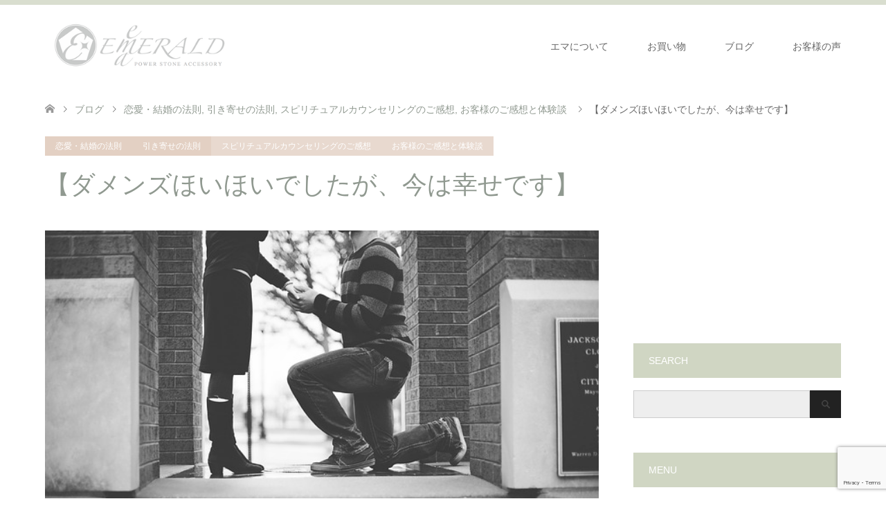

--- FILE ---
content_type: text/html; charset=UTF-8
request_url: https://emerald-ema.jp/lover-01/
body_size: 24893
content:
<!DOCTYPE html>
<html dir="ltr" lang="ja" prefix="og: https://ogp.me/ns#">
<head prefix="og: http://ogp.me/ns# fb: http://ogp.me/ns/fb#">
<meta charset="UTF-8">
<!--[if IE]><meta http-equiv="X-UA-Compatible" content="IE=edge"><![endif]-->
<meta name="viewport" content="width=device-width">
<title>【ダメンズほいほいでしたが、今は幸せです】 | 天然石エメラルドエマ</title>
<meta name="description" content="恋愛成就の体験談です。■譲れないものがわかったら、好きな人に巡り逢えました。栃木県　E.Mさん　30代　女性&amp;nbsp;実は、私ずっと、恋愛に関しては「ダメンズほいほい」でした。">
<meta property="og:type" content="article" />
<meta property="og:url" content="https:/emerald-ema.jp/lover-01/">
<meta property="og:title" content="【ダメンズほいほいでしたが、今は幸せです】" />
<meta property="og:description" content="恋愛成就の体験談です。■譲れないものがわかったら、好きな人に巡り逢えました。栃木県　E.Mさん　30代　女性&amp;nbsp;実は、私ずっと、恋愛に関しては「ダメンズほいほい」でした。" />
<meta property="og:site_name" content="天然石エメラルドエマ" />
<meta property="og:image" content='https://emerald-ema.jp/wp-content/uploads/2017/09/black-and-white-2598749_640.jpg'>
<meta property="og:image:secure_url" content="https://emerald-ema.jp/wp-content/uploads/2017/09/black-and-white-2598749_640.jpg" /> 
<meta property="og:image:width" content="640" /> 
<meta property="og:image:height" content="427" />
<meta property="fb:admins" content="100003021750671" />
<link rel="pingback" href="https://emerald-ema.jp/xmlrpc.php">

		<!-- All in One SEO 4.9.3 - aioseo.com -->
	<meta name="description" content="恋愛成就の体験談です。 ■譲れないものがわかったら、好きな人に巡り逢えました。 栃木県 E.Mさん 30代 女" />
	<meta name="robots" content="max-image-preview:large" />
	<meta name="author" content="ema"/>
	<meta name="google-site-verification" content="google9fa6e0f89d465327" />
	<meta name="keywords" content="プロポーズ,恋愛,結婚,再婚,バツイチ,パワーストーンブレスレット,ダメンズ,バツイチ子持ち,体験談,恋愛・結婚の法則,引き寄せの法則,スピリチュアルカウンセリングのご感想,お客様のご感想と体験談" />
	<link rel="canonical" href="https://emerald-ema.jp/lover-01/" />
	<meta name="generator" content="All in One SEO (AIOSEO) 4.9.3" />
		<meta property="og:locale" content="ja_JP" />
		<meta property="og:site_name" content="天然石エメラルドエマ" />
		<meta property="og:type" content="article" />
		<meta property="og:title" content="【ダメンズほいほいでしたが、今は幸せです】 | 天然石エメラルドエマ" />
		<meta property="og:description" content="恋愛成就の体験談です。 ■譲れないものがわかったら、好きな人に巡り逢えました。 栃木県 E.Mさん 30代 女" />
		<meta property="og:url" content="https://emerald-ema.jp/lover-01/" />
		<meta property="og:image" content="https://emerald-ema.jp/wp-content/uploads/2017/09/black-and-white-2598749_640.jpg" />
		<meta property="og:image:secure_url" content="https://emerald-ema.jp/wp-content/uploads/2017/09/black-and-white-2598749_640.jpg" />
		<meta property="og:image:width" content="640" />
		<meta property="og:image:height" content="427" />
		<meta property="article:published_time" content="2017-10-31T12:22:06+00:00" />
		<meta property="article:modified_time" content="2018-11-13T07:10:45+00:00" />
		<meta name="twitter:card" content="summary" />
		<meta name="twitter:title" content="【ダメンズほいほいでしたが、今は幸せです】 | 天然石エメラルドエマ" />
		<meta name="twitter:description" content="恋愛成就の体験談です。 ■譲れないものがわかったら、好きな人に巡り逢えました。 栃木県 E.Mさん 30代 女" />
		<meta name="twitter:image" content="https://emerald-ema.jp/wp-content/uploads/2017/09/black-and-white-2598749_640.jpg" />
		<script type="application/ld+json" class="aioseo-schema">
			{"@context":"https:\/\/schema.org","@graph":[{"@type":"Article","@id":"https:\/\/emerald-ema.jp\/lover-01\/#article","name":"\u3010\u30c0\u30e1\u30f3\u30ba\u307b\u3044\u307b\u3044\u3067\u3057\u305f\u304c\u3001\u4eca\u306f\u5e78\u305b\u3067\u3059\u3011 | \u5929\u7136\u77f3\u30a8\u30e1\u30e9\u30eb\u30c9\u30a8\u30de","headline":"\u3010\u30c0\u30e1\u30f3\u30ba\u307b\u3044\u307b\u3044\u3067\u3057\u305f\u304c\u3001\u4eca\u306f\u5e78\u305b\u3067\u3059\u3011","author":{"@id":"https:\/\/emerald-ema.jp\/author\/ema\/#author"},"publisher":{"@id":"https:\/\/emerald-ema.jp\/#organization"},"image":{"@type":"ImageObject","url":"https:\/\/emerald-ema.jp\/wp-content\/uploads\/2017\/09\/black-and-white-2598749_640.jpg","width":640,"height":427},"datePublished":"2017-10-31T21:22:06+09:00","dateModified":"2018-11-13T16:10:45+09:00","inLanguage":"ja","mainEntityOfPage":{"@id":"https:\/\/emerald-ema.jp\/lover-01\/#webpage"},"isPartOf":{"@id":"https:\/\/emerald-ema.jp\/lover-01\/#webpage"},"articleSection":"\u604b\u611b\u30fb\u7d50\u5a5a\u306e\u6cd5\u5247, \u5f15\u304d\u5bc4\u305b\u306e\u6cd5\u5247, \u30b9\u30d4\u30ea\u30c1\u30e5\u30a2\u30eb\u30ab\u30a6\u30f3\u30bb\u30ea\u30f3\u30b0\u306e\u3054\u611f\u60f3, \u304a\u5ba2\u69d8\u306e\u3054\u611f\u60f3\u3068\u4f53\u9a13\u8ac7, \u30d7\u30ed\u30dd\u30fc\u30ba, \u604b\u611b, \u7d50\u5a5a, \u518d\u5a5a, \u30d0\u30c4\u30a4\u30c1, \u30d1\u30ef\u30fc\u30b9\u30c8\u30fc\u30f3\u30d6\u30ec\u30b9\u30ec\u30c3\u30c8, \u30c0\u30e1\u30f3\u30ba, \u30d0\u30c4\u30a4\u30c1\u5b50\u6301\u3061, \u4f53\u9a13\u8ac7"},{"@type":"BreadcrumbList","@id":"https:\/\/emerald-ema.jp\/lover-01\/#breadcrumblist","itemListElement":[{"@type":"ListItem","@id":"https:\/\/emerald-ema.jp#listItem","position":1,"name":"\u30db\u30fc\u30e0","item":"https:\/\/emerald-ema.jp","nextItem":{"@type":"ListItem","@id":"https:\/\/emerald-ema.jp\/category\/lesson\/#listItem","name":"\u4eba\u751f\u306e\u30ec\u30c3\u30b9\u30f3"}},{"@type":"ListItem","@id":"https:\/\/emerald-ema.jp\/category\/lesson\/#listItem","position":2,"name":"\u4eba\u751f\u306e\u30ec\u30c3\u30b9\u30f3","item":"https:\/\/emerald-ema.jp\/category\/lesson\/","nextItem":{"@type":"ListItem","@id":"https:\/\/emerald-ema.jp\/category\/lesson\/%e5%bc%95%e3%81%8d%e5%af%84%e3%81%9b%e3%81%ae%e6%b3%95%e5%89%87\/#listItem","name":"\u5f15\u304d\u5bc4\u305b\u306e\u6cd5\u5247"},"previousItem":{"@type":"ListItem","@id":"https:\/\/emerald-ema.jp#listItem","name":"\u30db\u30fc\u30e0"}},{"@type":"ListItem","@id":"https:\/\/emerald-ema.jp\/category\/lesson\/%e5%bc%95%e3%81%8d%e5%af%84%e3%81%9b%e3%81%ae%e6%b3%95%e5%89%87\/#listItem","position":3,"name":"\u5f15\u304d\u5bc4\u305b\u306e\u6cd5\u5247","item":"https:\/\/emerald-ema.jp\/category\/lesson\/%e5%bc%95%e3%81%8d%e5%af%84%e3%81%9b%e3%81%ae%e6%b3%95%e5%89%87\/","nextItem":{"@type":"ListItem","@id":"https:\/\/emerald-ema.jp\/category\/lesson\/%e5%bc%95%e3%81%8d%e5%af%84%e3%81%9b%e3%81%ae%e6%b3%95%e5%89%87\/love\/#listItem","name":"\u604b\u611b\u30fb\u7d50\u5a5a\u306e\u6cd5\u5247"},"previousItem":{"@type":"ListItem","@id":"https:\/\/emerald-ema.jp\/category\/lesson\/#listItem","name":"\u4eba\u751f\u306e\u30ec\u30c3\u30b9\u30f3"}},{"@type":"ListItem","@id":"https:\/\/emerald-ema.jp\/category\/lesson\/%e5%bc%95%e3%81%8d%e5%af%84%e3%81%9b%e3%81%ae%e6%b3%95%e5%89%87\/love\/#listItem","position":4,"name":"\u604b\u611b\u30fb\u7d50\u5a5a\u306e\u6cd5\u5247","item":"https:\/\/emerald-ema.jp\/category\/lesson\/%e5%bc%95%e3%81%8d%e5%af%84%e3%81%9b%e3%81%ae%e6%b3%95%e5%89%87\/love\/","nextItem":{"@type":"ListItem","@id":"https:\/\/emerald-ema.jp\/lover-01\/#listItem","name":"\u3010\u30c0\u30e1\u30f3\u30ba\u307b\u3044\u307b\u3044\u3067\u3057\u305f\u304c\u3001\u4eca\u306f\u5e78\u305b\u3067\u3059\u3011"},"previousItem":{"@type":"ListItem","@id":"https:\/\/emerald-ema.jp\/category\/lesson\/%e5%bc%95%e3%81%8d%e5%af%84%e3%81%9b%e3%81%ae%e6%b3%95%e5%89%87\/#listItem","name":"\u5f15\u304d\u5bc4\u305b\u306e\u6cd5\u5247"}},{"@type":"ListItem","@id":"https:\/\/emerald-ema.jp\/lover-01\/#listItem","position":5,"name":"\u3010\u30c0\u30e1\u30f3\u30ba\u307b\u3044\u307b\u3044\u3067\u3057\u305f\u304c\u3001\u4eca\u306f\u5e78\u305b\u3067\u3059\u3011","previousItem":{"@type":"ListItem","@id":"https:\/\/emerald-ema.jp\/category\/lesson\/%e5%bc%95%e3%81%8d%e5%af%84%e3%81%9b%e3%81%ae%e6%b3%95%e5%89%87\/love\/#listItem","name":"\u604b\u611b\u30fb\u7d50\u5a5a\u306e\u6cd5\u5247"}}]},{"@type":"Organization","@id":"https:\/\/emerald-ema.jp\/#organization","name":"\u5929\u7136\u77f3\u30a8\u30e1\u30e9\u30eb\u30c9\u30a8\u30de","description":"\u4eba\u751f\u306e\u7b54\u3048\u304c\u898b\u3064\u304b\u308b\u30d1\u30ef\u30fc\u30b9\u30c8\u30fc\u30f3\u30b7\u30e7\u30c3\u30d7\u300c\u30a8\u30e1\u30e9\u30eb\u30c9\u30a8\u30de\u300d\u3002\u5929\u7136\u77f3\u3068\u77f3\u306e\u30e1\u30c3\u30bb\u30fc\u30b8\u3067\u4eba\u751f\u3092\u30d2\u30fc\u30ea\u30f3\u30b0\u3059\u308b\u611b\u3068\u7652\u3057\u306e\u4eba\u751f\u306e\u30b9\u30d4\u30ea\u30c1\u30e5\u30a2\u30eb\u30ec\u30c3\u30b9\u30f3\u3002","url":"https:\/\/emerald-ema.jp\/"},{"@type":"Person","@id":"https:\/\/emerald-ema.jp\/author\/ema\/#author","url":"https:\/\/emerald-ema.jp\/author\/ema\/","name":"ema","image":{"@type":"ImageObject","@id":"https:\/\/emerald-ema.jp\/lover-01\/#authorImage","url":"https:\/\/secure.gravatar.com\/avatar\/e49e8d28c976c8c7b48091f9adfb902743792e6858700041448af0007548db46?s=96&d=blank&r=g","width":96,"height":96,"caption":"ema"}},{"@type":"WebPage","@id":"https:\/\/emerald-ema.jp\/lover-01\/#webpage","url":"https:\/\/emerald-ema.jp\/lover-01\/","name":"\u3010\u30c0\u30e1\u30f3\u30ba\u307b\u3044\u307b\u3044\u3067\u3057\u305f\u304c\u3001\u4eca\u306f\u5e78\u305b\u3067\u3059\u3011 | \u5929\u7136\u77f3\u30a8\u30e1\u30e9\u30eb\u30c9\u30a8\u30de","description":"\u604b\u611b\u6210\u5c31\u306e\u4f53\u9a13\u8ac7\u3067\u3059\u3002 \u25a0\u8b72\u308c\u306a\u3044\u3082\u306e\u304c\u308f\u304b\u3063\u305f\u3089\u3001\u597d\u304d\u306a\u4eba\u306b\u5de1\u308a\u9022\u3048\u307e\u3057\u305f\u3002 \u6803\u6728\u770c E.M\u3055\u3093 30\u4ee3 \u5973","inLanguage":"ja","isPartOf":{"@id":"https:\/\/emerald-ema.jp\/#website"},"breadcrumb":{"@id":"https:\/\/emerald-ema.jp\/lover-01\/#breadcrumblist"},"author":{"@id":"https:\/\/emerald-ema.jp\/author\/ema\/#author"},"creator":{"@id":"https:\/\/emerald-ema.jp\/author\/ema\/#author"},"image":{"@type":"ImageObject","url":"https:\/\/emerald-ema.jp\/wp-content\/uploads\/2017\/09\/black-and-white-2598749_640.jpg","@id":"https:\/\/emerald-ema.jp\/lover-01\/#mainImage","width":640,"height":427},"primaryImageOfPage":{"@id":"https:\/\/emerald-ema.jp\/lover-01\/#mainImage"},"datePublished":"2017-10-31T21:22:06+09:00","dateModified":"2018-11-13T16:10:45+09:00"},{"@type":"WebSite","@id":"https:\/\/emerald-ema.jp\/#website","url":"https:\/\/emerald-ema.jp\/","name":"\u5929\u7136\u77f3\u30a8\u30e1\u30e9\u30eb\u30c9\u30a8\u30de","description":"\u4eba\u751f\u306e\u7b54\u3048\u304c\u898b\u3064\u304b\u308b\u30d1\u30ef\u30fc\u30b9\u30c8\u30fc\u30f3\u30b7\u30e7\u30c3\u30d7\u300c\u30a8\u30e1\u30e9\u30eb\u30c9\u30a8\u30de\u300d\u3002\u5929\u7136\u77f3\u3068\u77f3\u306e\u30e1\u30c3\u30bb\u30fc\u30b8\u3067\u4eba\u751f\u3092\u30d2\u30fc\u30ea\u30f3\u30b0\u3059\u308b\u611b\u3068\u7652\u3057\u306e\u4eba\u751f\u306e\u30b9\u30d4\u30ea\u30c1\u30e5\u30a2\u30eb\u30ec\u30c3\u30b9\u30f3\u3002","inLanguage":"ja","publisher":{"@id":"https:\/\/emerald-ema.jp\/#organization"}}]}
		</script>
		<!-- All in One SEO -->

<link rel="alternate" type="application/rss+xml" title="天然石エメラルドエマ &raquo; フィード" href="https://emerald-ema.jp/feed/" />
<link rel="alternate" type="application/rss+xml" title="天然石エメラルドエマ &raquo; コメントフィード" href="https://emerald-ema.jp/comments/feed/" />
<link rel="alternate" title="oEmbed (JSON)" type="application/json+oembed" href="https://emerald-ema.jp/wp-json/oembed/1.0/embed?url=https%3A%2F%2Femerald-ema.jp%2Flover-01%2F" />
<link rel="alternate" title="oEmbed (XML)" type="text/xml+oembed" href="https://emerald-ema.jp/wp-json/oembed/1.0/embed?url=https%3A%2F%2Femerald-ema.jp%2Flover-01%2F&#038;format=xml" />
<style id='wp-img-auto-sizes-contain-inline-css' type='text/css'>
img:is([sizes=auto i],[sizes^="auto," i]){contain-intrinsic-size:3000px 1500px}
/*# sourceURL=wp-img-auto-sizes-contain-inline-css */
</style>
<link rel='stylesheet' id='twb-open-sans-css' href='https://fonts.googleapis.com/css?family=Open+Sans%3A300%2C400%2C500%2C600%2C700%2C800&#038;display=swap&#038;ver=6.9' type='text/css' media='all' />
<link rel='stylesheet' id='twbbwg-global-css' href='https://emerald-ema.jp/wp-content/plugins/photo-gallery/booster/assets/css/global.css?ver=1.0.0' type='text/css' media='all' />
<link rel='stylesheet' id='style-css' href='https://emerald-ema.jp/wp-content/themes/skin_tcd046-7/style.css?ver=1.1.3' type='text/css' media='all' />
<style id='wp-emoji-styles-inline-css' type='text/css'>

	img.wp-smiley, img.emoji {
		display: inline !important;
		border: none !important;
		box-shadow: none !important;
		height: 1em !important;
		width: 1em !important;
		margin: 0 0.07em !important;
		vertical-align: -0.1em !important;
		background: none !important;
		padding: 0 !important;
	}
/*# sourceURL=wp-emoji-styles-inline-css */
</style>
<link rel='stylesheet' id='wp-block-library-css' href='https://emerald-ema.jp/wp-includes/css/dist/block-library/style.min.css?ver=6.9' type='text/css' media='all' />
<style id='classic-theme-styles-inline-css' type='text/css'>
/*! This file is auto-generated */
.wp-block-button__link{color:#fff;background-color:#32373c;border-radius:9999px;box-shadow:none;text-decoration:none;padding:calc(.667em + 2px) calc(1.333em + 2px);font-size:1.125em}.wp-block-file__button{background:#32373c;color:#fff;text-decoration:none}
/*# sourceURL=/wp-includes/css/classic-themes.min.css */
</style>
<link rel='stylesheet' id='aioseo/css/src/vue/standalone/blocks/table-of-contents/global.scss-css' href='https://emerald-ema.jp/wp-content/plugins/all-in-one-seo-pack/dist/Lite/assets/css/table-of-contents/global.e90f6d47.css?ver=4.9.3' type='text/css' media='all' />
<style id='global-styles-inline-css' type='text/css'>
:root{--wp--preset--aspect-ratio--square: 1;--wp--preset--aspect-ratio--4-3: 4/3;--wp--preset--aspect-ratio--3-4: 3/4;--wp--preset--aspect-ratio--3-2: 3/2;--wp--preset--aspect-ratio--2-3: 2/3;--wp--preset--aspect-ratio--16-9: 16/9;--wp--preset--aspect-ratio--9-16: 9/16;--wp--preset--color--black: #000000;--wp--preset--color--cyan-bluish-gray: #abb8c3;--wp--preset--color--white: #ffffff;--wp--preset--color--pale-pink: #f78da7;--wp--preset--color--vivid-red: #cf2e2e;--wp--preset--color--luminous-vivid-orange: #ff6900;--wp--preset--color--luminous-vivid-amber: #fcb900;--wp--preset--color--light-green-cyan: #7bdcb5;--wp--preset--color--vivid-green-cyan: #00d084;--wp--preset--color--pale-cyan-blue: #8ed1fc;--wp--preset--color--vivid-cyan-blue: #0693e3;--wp--preset--color--vivid-purple: #9b51e0;--wp--preset--gradient--vivid-cyan-blue-to-vivid-purple: linear-gradient(135deg,rgb(6,147,227) 0%,rgb(155,81,224) 100%);--wp--preset--gradient--light-green-cyan-to-vivid-green-cyan: linear-gradient(135deg,rgb(122,220,180) 0%,rgb(0,208,130) 100%);--wp--preset--gradient--luminous-vivid-amber-to-luminous-vivid-orange: linear-gradient(135deg,rgb(252,185,0) 0%,rgb(255,105,0) 100%);--wp--preset--gradient--luminous-vivid-orange-to-vivid-red: linear-gradient(135deg,rgb(255,105,0) 0%,rgb(207,46,46) 100%);--wp--preset--gradient--very-light-gray-to-cyan-bluish-gray: linear-gradient(135deg,rgb(238,238,238) 0%,rgb(169,184,195) 100%);--wp--preset--gradient--cool-to-warm-spectrum: linear-gradient(135deg,rgb(74,234,220) 0%,rgb(151,120,209) 20%,rgb(207,42,186) 40%,rgb(238,44,130) 60%,rgb(251,105,98) 80%,rgb(254,248,76) 100%);--wp--preset--gradient--blush-light-purple: linear-gradient(135deg,rgb(255,206,236) 0%,rgb(152,150,240) 100%);--wp--preset--gradient--blush-bordeaux: linear-gradient(135deg,rgb(254,205,165) 0%,rgb(254,45,45) 50%,rgb(107,0,62) 100%);--wp--preset--gradient--luminous-dusk: linear-gradient(135deg,rgb(255,203,112) 0%,rgb(199,81,192) 50%,rgb(65,88,208) 100%);--wp--preset--gradient--pale-ocean: linear-gradient(135deg,rgb(255,245,203) 0%,rgb(182,227,212) 50%,rgb(51,167,181) 100%);--wp--preset--gradient--electric-grass: linear-gradient(135deg,rgb(202,248,128) 0%,rgb(113,206,126) 100%);--wp--preset--gradient--midnight: linear-gradient(135deg,rgb(2,3,129) 0%,rgb(40,116,252) 100%);--wp--preset--font-size--small: 13px;--wp--preset--font-size--medium: 20px;--wp--preset--font-size--large: 36px;--wp--preset--font-size--x-large: 42px;--wp--preset--spacing--20: 0.44rem;--wp--preset--spacing--30: 0.67rem;--wp--preset--spacing--40: 1rem;--wp--preset--spacing--50: 1.5rem;--wp--preset--spacing--60: 2.25rem;--wp--preset--spacing--70: 3.38rem;--wp--preset--spacing--80: 5.06rem;--wp--preset--shadow--natural: 6px 6px 9px rgba(0, 0, 0, 0.2);--wp--preset--shadow--deep: 12px 12px 50px rgba(0, 0, 0, 0.4);--wp--preset--shadow--sharp: 6px 6px 0px rgba(0, 0, 0, 0.2);--wp--preset--shadow--outlined: 6px 6px 0px -3px rgb(255, 255, 255), 6px 6px rgb(0, 0, 0);--wp--preset--shadow--crisp: 6px 6px 0px rgb(0, 0, 0);}:where(.is-layout-flex){gap: 0.5em;}:where(.is-layout-grid){gap: 0.5em;}body .is-layout-flex{display: flex;}.is-layout-flex{flex-wrap: wrap;align-items: center;}.is-layout-flex > :is(*, div){margin: 0;}body .is-layout-grid{display: grid;}.is-layout-grid > :is(*, div){margin: 0;}:where(.wp-block-columns.is-layout-flex){gap: 2em;}:where(.wp-block-columns.is-layout-grid){gap: 2em;}:where(.wp-block-post-template.is-layout-flex){gap: 1.25em;}:where(.wp-block-post-template.is-layout-grid){gap: 1.25em;}.has-black-color{color: var(--wp--preset--color--black) !important;}.has-cyan-bluish-gray-color{color: var(--wp--preset--color--cyan-bluish-gray) !important;}.has-white-color{color: var(--wp--preset--color--white) !important;}.has-pale-pink-color{color: var(--wp--preset--color--pale-pink) !important;}.has-vivid-red-color{color: var(--wp--preset--color--vivid-red) !important;}.has-luminous-vivid-orange-color{color: var(--wp--preset--color--luminous-vivid-orange) !important;}.has-luminous-vivid-amber-color{color: var(--wp--preset--color--luminous-vivid-amber) !important;}.has-light-green-cyan-color{color: var(--wp--preset--color--light-green-cyan) !important;}.has-vivid-green-cyan-color{color: var(--wp--preset--color--vivid-green-cyan) !important;}.has-pale-cyan-blue-color{color: var(--wp--preset--color--pale-cyan-blue) !important;}.has-vivid-cyan-blue-color{color: var(--wp--preset--color--vivid-cyan-blue) !important;}.has-vivid-purple-color{color: var(--wp--preset--color--vivid-purple) !important;}.has-black-background-color{background-color: var(--wp--preset--color--black) !important;}.has-cyan-bluish-gray-background-color{background-color: var(--wp--preset--color--cyan-bluish-gray) !important;}.has-white-background-color{background-color: var(--wp--preset--color--white) !important;}.has-pale-pink-background-color{background-color: var(--wp--preset--color--pale-pink) !important;}.has-vivid-red-background-color{background-color: var(--wp--preset--color--vivid-red) !important;}.has-luminous-vivid-orange-background-color{background-color: var(--wp--preset--color--luminous-vivid-orange) !important;}.has-luminous-vivid-amber-background-color{background-color: var(--wp--preset--color--luminous-vivid-amber) !important;}.has-light-green-cyan-background-color{background-color: var(--wp--preset--color--light-green-cyan) !important;}.has-vivid-green-cyan-background-color{background-color: var(--wp--preset--color--vivid-green-cyan) !important;}.has-pale-cyan-blue-background-color{background-color: var(--wp--preset--color--pale-cyan-blue) !important;}.has-vivid-cyan-blue-background-color{background-color: var(--wp--preset--color--vivid-cyan-blue) !important;}.has-vivid-purple-background-color{background-color: var(--wp--preset--color--vivid-purple) !important;}.has-black-border-color{border-color: var(--wp--preset--color--black) !important;}.has-cyan-bluish-gray-border-color{border-color: var(--wp--preset--color--cyan-bluish-gray) !important;}.has-white-border-color{border-color: var(--wp--preset--color--white) !important;}.has-pale-pink-border-color{border-color: var(--wp--preset--color--pale-pink) !important;}.has-vivid-red-border-color{border-color: var(--wp--preset--color--vivid-red) !important;}.has-luminous-vivid-orange-border-color{border-color: var(--wp--preset--color--luminous-vivid-orange) !important;}.has-luminous-vivid-amber-border-color{border-color: var(--wp--preset--color--luminous-vivid-amber) !important;}.has-light-green-cyan-border-color{border-color: var(--wp--preset--color--light-green-cyan) !important;}.has-vivid-green-cyan-border-color{border-color: var(--wp--preset--color--vivid-green-cyan) !important;}.has-pale-cyan-blue-border-color{border-color: var(--wp--preset--color--pale-cyan-blue) !important;}.has-vivid-cyan-blue-border-color{border-color: var(--wp--preset--color--vivid-cyan-blue) !important;}.has-vivid-purple-border-color{border-color: var(--wp--preset--color--vivid-purple) !important;}.has-vivid-cyan-blue-to-vivid-purple-gradient-background{background: var(--wp--preset--gradient--vivid-cyan-blue-to-vivid-purple) !important;}.has-light-green-cyan-to-vivid-green-cyan-gradient-background{background: var(--wp--preset--gradient--light-green-cyan-to-vivid-green-cyan) !important;}.has-luminous-vivid-amber-to-luminous-vivid-orange-gradient-background{background: var(--wp--preset--gradient--luminous-vivid-amber-to-luminous-vivid-orange) !important;}.has-luminous-vivid-orange-to-vivid-red-gradient-background{background: var(--wp--preset--gradient--luminous-vivid-orange-to-vivid-red) !important;}.has-very-light-gray-to-cyan-bluish-gray-gradient-background{background: var(--wp--preset--gradient--very-light-gray-to-cyan-bluish-gray) !important;}.has-cool-to-warm-spectrum-gradient-background{background: var(--wp--preset--gradient--cool-to-warm-spectrum) !important;}.has-blush-light-purple-gradient-background{background: var(--wp--preset--gradient--blush-light-purple) !important;}.has-blush-bordeaux-gradient-background{background: var(--wp--preset--gradient--blush-bordeaux) !important;}.has-luminous-dusk-gradient-background{background: var(--wp--preset--gradient--luminous-dusk) !important;}.has-pale-ocean-gradient-background{background: var(--wp--preset--gradient--pale-ocean) !important;}.has-electric-grass-gradient-background{background: var(--wp--preset--gradient--electric-grass) !important;}.has-midnight-gradient-background{background: var(--wp--preset--gradient--midnight) !important;}.has-small-font-size{font-size: var(--wp--preset--font-size--small) !important;}.has-medium-font-size{font-size: var(--wp--preset--font-size--medium) !important;}.has-large-font-size{font-size: var(--wp--preset--font-size--large) !important;}.has-x-large-font-size{font-size: var(--wp--preset--font-size--x-large) !important;}
:where(.wp-block-post-template.is-layout-flex){gap: 1.25em;}:where(.wp-block-post-template.is-layout-grid){gap: 1.25em;}
:where(.wp-block-term-template.is-layout-flex){gap: 1.25em;}:where(.wp-block-term-template.is-layout-grid){gap: 1.25em;}
:where(.wp-block-columns.is-layout-flex){gap: 2em;}:where(.wp-block-columns.is-layout-grid){gap: 2em;}
:root :where(.wp-block-pullquote){font-size: 1.5em;line-height: 1.6;}
/*# sourceURL=global-styles-inline-css */
</style>
<link rel='stylesheet' id='contact-form-7-css' href='https://emerald-ema.jp/wp-content/plugins/contact-form-7/includes/css/styles.css?ver=6.1.4' type='text/css' media='all' />
<link rel='stylesheet' id='bwg_fonts-css' href='https://emerald-ema.jp/wp-content/plugins/photo-gallery/css/bwg-fonts/fonts.css?ver=0.0.1' type='text/css' media='all' />
<link rel='stylesheet' id='sumoselect-css' href='https://emerald-ema.jp/wp-content/plugins/photo-gallery/css/sumoselect.min.css?ver=3.4.6' type='text/css' media='all' />
<link rel='stylesheet' id='mCustomScrollbar-css' href='https://emerald-ema.jp/wp-content/plugins/photo-gallery/css/jquery.mCustomScrollbar.min.css?ver=3.1.5' type='text/css' media='all' />
<link rel='stylesheet' id='bwg_frontend-css' href='https://emerald-ema.jp/wp-content/plugins/photo-gallery/css/styles.min.css?ver=1.8.37' type='text/css' media='all' />
<link rel='stylesheet' id='pz-linkcard-css-css' href='//emerald-ema.jp/wp-content/uploads/pz-linkcard/style/style.min.css?ver=2.5.8.2' type='text/css' media='all' />
<link rel='stylesheet' id='toc-screen-css' href='https://emerald-ema.jp/wp-content/plugins/table-of-contents-plus/screen.min.css?ver=2411.1' type='text/css' media='all' />
<link rel='stylesheet' id='amazonjs-css' href='https://emerald-ema.jp/wp-content/plugins/amazonjs/css/amazonjs.css?ver=0.10' type='text/css' media='all' />
<link rel='stylesheet' id='va-social-buzz-css' href='https://emerald-ema.jp/wp-content/plugins/va-social-buzz/assets/css/style.min.css?ver=1.1.14' type='text/css' media='all' />
<style id='va-social-buzz-inline-css' type='text/css'>
.va-social-buzz .vasb_fb .vasb_fb_thumbnail{background-image:url(https://emerald-ema.jp/wp-content/uploads/2017/09/black-and-white-2598749_640.jpg);}#secondary #widget-area .va-social-buzz .vasb_fb .vasb_fb_like,#secondary .widget-area .va-social-buzz .vasb_fb .vasb_fb_like,#secondary.widget-area .va-social-buzz .vasb_fb .vasb_fb_like,.secondary .widget-area .va-social-buzz .vasb_fb .vasb_fb_like,.sidebar-container .va-social-buzz .vasb_fb .vasb_fb_like,.va-social-buzz .vasb_fb .vasb_fb_like{background-color:rgba(0,0,0,0.7);color:#ffffff;}@media only screen and (min-width:711px){.va-social-buzz .vasb_fb .vasb_fb_like{background-color:rgba(0,0,0,1);}}
/*# sourceURL=va-social-buzz-inline-css */
</style>
<script type="text/javascript" src="https://emerald-ema.jp/wp-includes/js/jquery/jquery.min.js?ver=3.7.1" id="jquery-core-js"></script>
<script type="text/javascript" src="https://emerald-ema.jp/wp-includes/js/jquery/jquery-migrate.min.js?ver=3.4.1" id="jquery-migrate-js"></script>
<script type="text/javascript" src="https://emerald-ema.jp/wp-content/plugins/photo-gallery/booster/assets/js/circle-progress.js?ver=1.2.2" id="twbbwg-circle-js"></script>
<script type="text/javascript" id="twbbwg-global-js-extra">
/* <![CDATA[ */
var twb = {"nonce":"5e66efef34","ajax_url":"https://emerald-ema.jp/wp-admin/admin-ajax.php","plugin_url":"https://emerald-ema.jp/wp-content/plugins/photo-gallery/booster","href":"https://emerald-ema.jp/wp-admin/admin.php?page=twbbwg_photo-gallery"};
var twb = {"nonce":"5e66efef34","ajax_url":"https://emerald-ema.jp/wp-admin/admin-ajax.php","plugin_url":"https://emerald-ema.jp/wp-content/plugins/photo-gallery/booster","href":"https://emerald-ema.jp/wp-admin/admin.php?page=twbbwg_photo-gallery"};
//# sourceURL=twbbwg-global-js-extra
/* ]]> */
</script>
<script type="text/javascript" src="https://emerald-ema.jp/wp-content/plugins/photo-gallery/booster/assets/js/global.js?ver=1.0.0" id="twbbwg-global-js"></script>
<script type="text/javascript" src="https://emerald-ema.jp/wp-content/plugins/photo-gallery/js/jquery.sumoselect.min.js?ver=3.4.6" id="sumoselect-js"></script>
<script type="text/javascript" src="https://emerald-ema.jp/wp-content/plugins/photo-gallery/js/tocca.min.js?ver=2.0.9" id="bwg_mobile-js"></script>
<script type="text/javascript" src="https://emerald-ema.jp/wp-content/plugins/photo-gallery/js/jquery.mCustomScrollbar.concat.min.js?ver=3.1.5" id="mCustomScrollbar-js"></script>
<script type="text/javascript" src="https://emerald-ema.jp/wp-content/plugins/photo-gallery/js/jquery.fullscreen.min.js?ver=0.6.0" id="jquery-fullscreen-js"></script>
<script type="text/javascript" id="bwg_frontend-js-extra">
/* <![CDATA[ */
var bwg_objectsL10n = {"bwg_field_required":"\u30d5\u30a3\u30fc\u30eb\u30c9\u306f\u5fc5\u9808\u3067\u3059\u3002","bwg_mail_validation":"\u3053\u308c\u306f\u6709\u52b9\u306a\u30e1\u30fc\u30eb\u30a2\u30c9\u30ec\u30b9\u3067\u306f\u3042\u308a\u307e\u305b\u3093\u3002","bwg_search_result":"\u691c\u7d22\u306b\u4e00\u81f4\u3059\u308b\u753b\u50cf\u304c\u3042\u308a\u307e\u305b\u3093\u3002","bwg_select_tag":"Select Tag","bwg_order_by":"Order By","bwg_search":"\u691c\u7d22","bwg_show_ecommerce":"Show Ecommerce","bwg_hide_ecommerce":"Hide Ecommerce","bwg_show_comments":"\u30b3\u30e1\u30f3\u30c8\u3092\u8868\u793a","bwg_hide_comments":"\u30b3\u30e1\u30f3\u30c8\u3092\u975e\u8868\u793a\u306b\u3057\u307e\u3059","bwg_restore":"\u5fa9\u5143\u3057\u307e\u3059","bwg_maximize":"\u6700\u5927\u5316\u3057\u307e\u3059","bwg_fullscreen":"\u30d5\u30eb\u30b9\u30af\u30ea\u30fc\u30f3","bwg_exit_fullscreen":"\u30d5\u30eb\u30b9\u30af\u30ea\u30fc\u30f3\u3092\u7d42\u4e86\u3057\u307e\u3059","bwg_search_tag":"SEARCH...","bwg_tag_no_match":"No tags found","bwg_all_tags_selected":"All tags selected","bwg_tags_selected":"tags selected","play":"\u518d\u751f","pause":"\u4e00\u6642\u505c\u6b62\u3057\u307e\u3059","is_pro":"","bwg_play":"\u518d\u751f","bwg_pause":"\u4e00\u6642\u505c\u6b62\u3057\u307e\u3059","bwg_hide_info":"\u60c5\u5831\u3092\u96a0\u3059","bwg_show_info":"\u60c5\u5831\u3092\u8868\u793a\u3057\u307e\u3059","bwg_hide_rating":"Hide rating","bwg_show_rating":"Show rating","ok":"Ok","cancel":"Cancel","select_all":"Select all","lazy_load":"0","lazy_loader":"https://emerald-ema.jp/wp-content/plugins/photo-gallery/images/ajax_loader.png","front_ajax":"0","bwg_tag_see_all":"see all tags","bwg_tag_see_less":"see less tags"};
//# sourceURL=bwg_frontend-js-extra
/* ]]> */
</script>
<script type="text/javascript" src="https://emerald-ema.jp/wp-content/plugins/photo-gallery/js/scripts.min.js?ver=1.8.37" id="bwg_frontend-js"></script>
<link rel="https://api.w.org/" href="https://emerald-ema.jp/wp-json/" /><link rel="alternate" title="JSON" type="application/json" href="https://emerald-ema.jp/wp-json/wp/v2/posts/2000" /><link rel='shortlink' href='https://emerald-ema.jp/?p=2000' />
<!-- HFCM by 99 Robots - Snippet # 1: Googleアナリティクス -->
<!-- Google tag (gtag.js) -->
<script async src="https://www.googletagmanager.com/gtag/js?id=G-9T6QV5TPG5"></script>
<script>
  window.dataLayer = window.dataLayer || [];
  function gtag(){dataLayer.push(arguments);}
  gtag('js', new Date());

  gtag('config', 'G-9T6QV5TPG5');
</script>
<!-- /end HFCM by 99 Robots -->

<link rel="stylesheet" href="https://emerald-ema.jp/wp-content/themes/skin_tcd046-7/css/design-plus.css?ver=1.1.3">
<link rel="stylesheet" href="https://emerald-ema.jp/wp-content/themes/skin_tcd046-7/css/sns-botton.css?ver=1.1.3">
<link rel="stylesheet" href="https://emerald-ema.jp/wp-content/themes/skin_tcd046-7/css/responsive.css?ver=1.1.3">
<link rel="stylesheet" href="https://emerald-ema.jp/wp-content/themes/skin_tcd046-7/css/footer-bar.css?ver=1.1.3">

<script src="https://emerald-ema.jp/wp-content/themes/skin_tcd046-7/js/jquery.easing.1.3.js?ver=1.1.3"></script>
<script src="https://emerald-ema.jp/wp-content/themes/skin_tcd046-7/js/jscript.js?ver=1.1.3"></script>
<script src="https://emerald-ema.jp/wp-content/themes/skin_tcd046-7/js/comment.js?ver=1.1.3"></script>
<script src="https://emerald-ema.jp/wp-content/themes/skin_tcd046-7/js/header_fix.js?ver=1.1.3"></script>

<style type="text/css">
body, input, textarea { font-family: Arial, "ヒラギノ角ゴ ProN W3", "Hiragino Kaku Gothic ProN", "メイリオ", Meiryo, sans-serif; }
.rich_font { font-weight:500; font-family: "Times New Roman" , "游明朝" , "Yu Mincho" , "游明朝体" , "YuMincho" , "ヒラギノ明朝 Pro W3" , "Hiragino Mincho Pro" , "HiraMinProN-W3" , "HGS明朝E" , "ＭＳ Ｐ明朝" , "MS PMincho" , serif; }

#header .logo { font-size:24px; }
.fix_top.header_fix #header .logo { font-size:20px; }
#footer_logo .logo { font-size:24px; }
#post_title { font-size:36px; }
body, .post_content { font-size:16px; }

@media screen and (max-width:991px) {
  #header .logo { font-size:18px; }
  .mobile_fix_top.header_fix #header .logo { font-size:18px; }
  #post_title { font-size:20px; }
  body, .post_content { font-size:16px; }
}


#site_wrap { display:none; }
#site_loader_overlay {
  background: #fff;
  opacity: 1;
  position: fixed;
  top: 0px;
  left: 0px;
  width: 100%;
  height: 100%;
  width: 100vw;
  height: 100vh;
  z-index: 99999;
}
#site_loader_animation {
  width: 100%;
  min-width: 160px;
  font-size: 16px;
  text-align: center;
  position: fixed;
  top: 50%;
  left: 0;
  opacity: 0;
  -ms-filter: "progid:DXImageTransform.Microsoft.Alpha(Opacity=0)";
  filter: alpha(opacity=0);
  -webkit-animation: loading-dots-fadein .5s linear forwards;
  -moz-animation: loading-dots-fadein .5s linear forwards;
  -o-animation: loading-dots-fadein .5s linear forwards;
  -ms-animation: loading-dots-fadein .5s linear forwards;
  animation: loading-dots-fadein .5s linear forwards;
}
#site_loader_animation i {
  width: .5em;
  height: .5em;
  display: inline-block;
  vertical-align: middle;
  background: #e0e0e0;
  -webkit-border-radius: 50%;
  border-radius: 50%;
  margin: 0 .25em;
  background: #D0D6C3;
  -webkit-animation: loading-dots-middle-dots .5s linear infinite;
  -moz-animation: loading-dots-middle-dots .5s linear infinite;
  -ms-animation: loading-dots-middle-dots .5s linear infinite;
  -o-animation: loading-dots-middle-dots .5s linear infinite;
  animation: loading-dots-middle-dots .5s linear infinite;
}
#site_loader_animation i:first-child {
  -webkit-animation: loading-dots-first-dot .5s infinite;
  -moz-animation: loading-dots-first-dot .5s linear infinite;
  -ms-animation: loading-dots-first-dot .5s linear infinite;
  -o-animation: loading-dots-first-dot .5s linear infinite;
  animation: loading-dots-first-dot .5s linear infinite;
  -ms-filter: "progid:DXImageTransform.Microsoft.Alpha(Opacity=0)";
  opacity: 0;
  filter: alpha(opacity=0);
  -webkit-transform: translate(-1em);
  -moz-transform: translate(-1em);
  -ms-transform: translate(-1em);
  -o-transform: translate(-1em);
  transform: translate(-1em);
}
#site_loader_animation i:last-child {
  -webkit-animation: loading-dots-last-dot .5s linear infinite;
  -moz-animation: loading-dots-last-dot .5s linear infinite;
  -ms-animation: loading-dots-last-dot .5s linear infinite;
  -o-animation: loading-dots-last-dot .5s linear infinite;
  animation: loading-dots-last-dot .5s linear infinite;
}
@-webkit-keyframes loading-dots-fadein{100%{opacity:1;-ms-filter:none;filter:none}}
@-moz-keyframes loading-dots-fadein{100%{opacity:1;-ms-filter:none;filter:none}}
@-o-keyframes loading-dots-fadein{100%{opacity:1;-ms-filter:none;filter:none}}
@keyframes loading-dots-fadein{100%{opacity:1;-ms-filter:none;filter:none}}
@-webkit-keyframes loading-dots-first-dot{100%{-webkit-transform:translate(1em);-moz-transform:translate(1em);-o-transform:translate(1em);-ms-transform:translate(1em);transform:translate(1em);opacity:1;-ms-filter:none;filter:none}}
@-moz-keyframes loading-dots-first-dot{100%{-webkit-transform:translate(1em);-moz-transform:translate(1em);-o-transform:translate(1em);-ms-transform:translate(1em);transform:translate(1em);opacity:1;-ms-filter:none;filter:none}}
@-o-keyframes loading-dots-first-dot{100%{-webkit-transform:translate(1em);-moz-transform:translate(1em);-o-transform:translate(1em);-ms-transform:translate(1em);transform:translate(1em);opacity:1;-ms-filter:none;filter:none}}
@keyframes loading-dots-first-dot{100%{-webkit-transform:translate(1em);-moz-transform:translate(1em);-o-transform:translate(1em);-ms-transform:translate(1em);transform:translate(1em);opacity:1;-ms-filter:none;filter:none}}
@-webkit-keyframes loading-dots-middle-dots{100%{-webkit-transform:translate(1em);-moz-transform:translate(1em);-o-transform:translate(1em);-ms-transform:translate(1em);transform:translate(1em)}}
@-moz-keyframes loading-dots-middle-dots{100%{-webkit-transform:translate(1em);-moz-transform:translate(1em);-o-transform:translate(1em);-ms-transform:translate(1em);transform:translate(1em)}}
@-o-keyframes loading-dots-middle-dots{100%{-webkit-transform:translate(1em);-moz-transform:translate(1em);-o-transform:translate(1em);-ms-transform:translate(1em);transform:translate(1em)}}
@keyframes loading-dots-middle-dots{100%{-webkit-transform:translate(1em);-moz-transform:translate(1em);-o-transform:translate(1em);-ms-transform:translate(1em);transform:translate(1em)}}
@-webkit-keyframes loading-dots-last-dot{100%{-webkit-transform:translate(2em);-moz-transform:translate(2em);-o-transform:translate(2em);-ms-transform:translate(2em);transform:translate(2em);opacity:0;-ms-filter:"progid:DXImageTransform.Microsoft.Alpha(Opacity=0)";filter:alpha(opacity=0)}}
@-moz-keyframes loading-dots-last-dot{100%{-webkit-transform:translate(2em);-moz-transform:translate(2em);-o-transform:translate(2em);-ms-transform:translate(2em);transform:translate(2em);opacity:0;-ms-filter:"progid:DXImageTransform.Microsoft.Alpha(Opacity=0)";filter:alpha(opacity=0)}}
@-o-keyframes loading-dots-last-dot{100%{-webkit-transform:translate(2em);-moz-transform:translate(2em);-o-transform:translate(2em);-ms-transform:translate(2em);transform:translate(2em);opacity:0;-ms-filter:"progid:DXImageTransform.Microsoft.Alpha(Opacity=0)";filter:alpha(opacity=0)}}
@keyframes loading-dots-last-dot{100%{-webkit-transform:translate(2em);-moz-transform:translate(2em);-o-transform:translate(2em);-ms-transform:translate(2em);transform:translate(2em);opacity:0;-ms-filter:"progid:DXImageTransform.Microsoft.Alpha(Opacity=0)";filter:alpha(opacity=0)}}


.image {
overflow: hidden;
-webkit-transition: 0.35s;
-moz-transition: 0.35s;
-ms-transition: 0.35s;
transition: 0.35s;
}
.image img {
-webkit-transform: scale(1);
-webkit-transition-property: opacity, scale, -webkit-transform;
-webkit-transition: 0.35s;
-moz-transform: scale(1);
-moz-transition-property: opacity, scale, -moz-transform;
-moz-transition: 0.35s;
-ms-transform: scale(1);
-ms-transition-property: opacity, scale, -ms-transform;
-ms-transition: 0.35s;
-o-transform: scale(1);
-o-transition-property: opacity, scale, -o-transform;
-o-transition: 0.35s;
transform: scale(1);
transition-property: opacity, scale, -webkit-transform;
transition: 0.35s;
-webkit-backface-visibility:hidden; backface-visibility:hidden;
}
.image:hover img, a:hover .image img {
 -webkit-transform: scale(1.2); -moz-transform: scale(1.2); -ms-transform: scale(1.2); -o-transform: scale(1.2); transform: scale(1.2);
}

.headline_bg_l, .headline_bg, ul.meta .category span, .page_navi a:hover, .page_navi span.current, .page_navi p.back a:hover,
#post_pagination p, #post_pagination a:hover, #previous_next_post2 a:hover, .single-news #post_meta_top .date, .single-campaign #post_meta_top .date, ol#voice_list .info .voice_button a:hover, .voice_user .voice_name, .voice_course .course_button a, .side_headline, #footer_top,
#comment_header ul li a:hover, #comment_header ul li.comment_switch_active a, #comment_header #comment_closed p, #submit_comment
{ background-color:#D0D6C3; }

.page_navi a:hover, .page_navi span.current, #post_pagination p, #comment_header ul li.comment_switch_active a, #comment_header #comment_closed p, #guest_info input:focus, #comment_textarea textarea:focus
{ border-color:#D0D6C3; }

#comment_header ul li.comment_switch_active a:after, #comment_header #comment_closed p:after
{ border-color:#D0D6C3 transparent transparent transparent; }

a:hover, #global_menu > ul > li > a:hover, #bread_crumb li a, #bread_crumb li.home a:hover:before, ul.meta .date, .footer_headline, .footer_widget a:hover,
#post_title, #previous_next_post a:hover, #previous_next_post a:hover:before, #previous_next_post a:hover:after,
#recent_news .info .date, .course_category .course_category_headline, .course_category .info .headline, ol#voice_list .info .voice_name, dl.interview dt, .voice_course .course_button a:hover, ol#staff_list .info .staff_name, .staff_info .staff_detail .staff_name, .staff_info .staff_detail .staff_social_link li a:hover:before,
.styled_post_list1 .date, .collapse_category_list li a:hover, .tcdw_course_list_widget .course_list li .image, .side_widget.tcdw_banner_list_widget .side_headline, ul.banner_list li .image,
#index_content1 .caption .headline, #index_course li .image, #index_news .date, #index_voice li .info .voice_name, #index_blog .headline, .table.pb_pricemenu td.menu, .side_widget .campaign_list .date, .side_widget .news_list .date, .side_widget .staff_list .staff_name, .side_widget .voice_list .voice_name
{ color:#909990; }

#footer_bottom, a.index_blog_button:hover, .widget_search #search-btn input:hover, .widget_search #searchsubmit:hover, .widget.google_search #searchsubmit:hover, #submit_comment:hover, #header_slider .slick-dots li button:hover, #header_slider .slick-dots li.slick-active button
{ background-color:#909990; }

.post_content a { color:#7BAD7D; }

#archive_wrapper, #related_post ol { background-color:rgba(208,214,195,0.15); }
#index_course li.noimage .image, .course_category .noimage .imagebox, .tcdw_course_list_widget .course_list li.noimage .image { background:rgba(208,214,195,0.3); }

#index_blog, #footer_widget, .course_categories li a.active, .course_categories li a:hover, .styled_post_list1_tabs li { background-color:rgba(208,214,195,0.15); }
#index_topics { background:rgba(208,214,195,0.8); }
#header { border-top-color:rgba(208,214,195,0.8); }

@media screen and (min-width:992px) {
  .fix_top.header_fix #header { background-color:rgba(208,214,195,0.8); }
  #global_menu ul ul a { background-color:#D0D6C3; }
  #global_menu ul ul a:hover { background-color:#909990; }
}
@media screen and (max-width:991px) {
  a.menu_button.active { background:rgba(208,214,195,0.8); };
  .mobile_fix_top.header_fix #header { background-color:rgba(208,214,195,0.8); }
  #global_menu { background-color:#D0D6C3; }
  #global_menu a:hover { background-color:#909990; }
}
@media screen and (max-width:991px) {
  .mobile_fix_top.header_fix #header { background-color:rgba(208,214,195,0.8); }
}

.box27 {
position: relative;
margin: 2em 0;
padding: 0.5em 1em;
border: solid 3px #D0D6C3;
}
.box27 .box-title {
position: absolute;
display: inline-block;
top: -27px;
left: -3px;
padding: 0 9px;
height: 25px;
line-height: 25px;
vertical-align: middle;
font-size: 17px;
background: #D0D6C3;
color: #ffffff;
font-weight: bold;
border-radius: 5px 5px 0 0;
}
.box27 p {
margin: 0;
padding: 0;
} 
</style>

<style type="text/css"></style></head>
<body id="body" class="wp-singular post-template-default single single-post postid-2000 single-format-standard wp-theme-skin_tcd046-7 fix_top">

<div id="site_loader_overlay">
 <div id="site_loader_animation">
  <i></i><i></i><i></i><i></i>
 </div>
</div>
<div id="site_wrap">

 <div id="header" class="clearfix">
  <div class="header_inner">
   <div id="header_logo">
    <div id="logo_image">
 <h1 class="logo">
  <a href="https://emerald-ema.jp/" title="天然石エメラルドエマ" data-label="天然石エメラルドエマ"><img class="h_logo" src="https://emerald-ema.jp/wp-content/uploads/2017/05/logo2.png?1769907144" alt="天然石エメラルドエマ" title="天然石エメラルドエマ" /></a>
 </h1>
</div>
<div id="logo_text_fixed">
 <p class="logo"><a href="https://emerald-ema.jp/" title="天然石エメラルドエマ">天然石エメラルドエマ</a></p>
</div>
   </div>

      <a href="#" class="menu_button"><span>menu</span></a>
   <div id="global_menu">
    <ul id="menu-%e3%82%b0%e3%83%ad%e3%83%bc%e3%83%90%e3%83%ab%e3%83%a1%e3%83%8b%e3%83%a5%e3%83%bc" class="menu"><li id="menu-item-9" class="menu-item menu-item-type-post_type menu-item-object-page menu-item-has-children menu-item-9"><a href="https://emerald-ema.jp/about/">エマについて</a>
<ul class="sub-menu">
	<li id="menu-item-154" class="menu-item menu-item-type-post_type menu-item-object-page menu-item-154"><a href="https://emerald-ema.jp/about/">コンセプト</a></li>
	<li id="menu-item-274" class="menu-item menu-item-type-post_type menu-item-object-page menu-item-274"><a href="https://emerald-ema.jp/message/">メッセージ</a></li>
	<li id="menu-item-184" class="menu-item menu-item-type-post_type menu-item-object-page menu-item-184"><a href="https://emerald-ema.jp/?page_id=182">サロン</a></li>
</ul>
</li>
<li id="menu-item-14" class="menu-item menu-item-type-custom menu-item-object-custom menu-item-14"><a href="http://emerald-ema.com/">お買い物</a></li>
<li id="menu-item-924" class="menu-item menu-item-type-custom menu-item-object-custom menu-item-924"><a href="https://emerald-ema.jp/blog/">ブログ</a></li>
<li id="menu-item-387" class="menu-item menu-item-type-taxonomy menu-item-object-category current-post-ancestor current-menu-parent current-post-parent menu-item-387"><a href="https://emerald-ema.jp/category/voice/">お客様の声</a></li>
</ul>   </div>
     </div>
 </div><!-- END #header -->

 <div id="main_contents" class="clearfix">


<div id="bread_crumb">

<ul class="clearfix">
 <li itemscope="itemscope" itemtype="http://data-vocabulary.org/Breadcrumb" class="home"><a itemprop="url" href="https://emerald-ema.jp/"><span itemprop="title">ホーム</span></a></li>

 <li itemscope="itemscope" itemtype="http://data-vocabulary.org/Breadcrumb"><a itemprop="url" href="https://emerald-ema.jp/blog/">ブログ</a></li>
 <li itemscope="itemscope" itemtype="http://data-vocabulary.org/Breadcrumb">
    <a itemprop="url" href="https://emerald-ema.jp/category/lesson/%e5%bc%95%e3%81%8d%e5%af%84%e3%81%9b%e3%81%ae%e6%b3%95%e5%89%87/love/"><span itemprop="title">恋愛・結婚の法則</span>,</a>
      <a itemprop="url" href="https://emerald-ema.jp/category/lesson/%e5%bc%95%e3%81%8d%e5%af%84%e3%81%9b%e3%81%ae%e6%b3%95%e5%89%87/"><span itemprop="title">引き寄せの法則</span>,</a>
      <a itemprop="url" href="https://emerald-ema.jp/category/voice/session-voice/"><span itemprop="title">スピリチュアルカウンセリングのご感想</span>,</a>
      <a itemprop="url" href="https://emerald-ema.jp/category/voice/"><span itemprop="title">お客様のご感想と体験談</span></a>
     </li>
 <li class="last">【ダメンズほいほいでしたが、今は幸せです】</li>

</ul>
</div>

<div id="main_col" class="clearfix">

<div id="left_col">

 
 <div id="article">

  <ul id="post_meta_top" class="meta clearfix">
   <li class="category"><a href="https://emerald-ema.jp/category/lesson/%e5%bc%95%e3%81%8d%e5%af%84%e3%81%9b%e3%81%ae%e6%b3%95%e5%89%87/love/">恋愛・結婚の法則</a><a href="https://emerald-ema.jp/category/lesson/%e5%bc%95%e3%81%8d%e5%af%84%e3%81%9b%e3%81%ae%e6%b3%95%e5%89%87/">引き寄せの法則</a><a href="https://emerald-ema.jp/category/voice/session-voice/" style="background-color:rgba(227,208,195,0.8);">スピリチュアルカウンセリングのご感想</a><a href="https://emerald-ema.jp/category/voice/" style="background-color:rgba(227,208,195,0.8);">お客様のご感想と体験談</a></li>     </ul>

  <h2 id="post_title" class="rich_font">【ダメンズほいほいでしたが、今は幸せです】</h2>

  
      <div id="post_image">
   <img width="640" height="427" src="https://emerald-ema.jp/wp-content/uploads/2017/09/black-and-white-2598749_640.jpg" class="attachment-post-thumbnail size-post-thumbnail wp-post-image" alt="" decoding="async" fetchpriority="high" srcset="https://emerald-ema.jp/wp-content/uploads/2017/09/black-and-white-2598749_640.jpg 640w, https://emerald-ema.jp/wp-content/uploads/2017/09/black-and-white-2598749_640-300x200.jpg 300w" sizes="(max-width: 640px) 100vw, 640px" />  </div>
    
    
  <div class="post_content clearfix">
   <div class="theContentWrap-ccc"><p>恋愛成就の体験談です。</p>
<p><strong><u>■</u></strong><strong><u>譲れないものがわかったら、好きな人に巡り逢えました。</u></strong></p>
<p><u>栃木県　E.M</u><u>さん　30</u><u>代　女性</u></p>
<p>&nbsp;</p>
<p>実は、私ずっと、恋愛に関しては「ダメンズほいほい」でした。</p>
<p>年齢やバツイチ子持ちということに負い目を感じていたからかもしれません。</p>
<p>&nbsp;</p>
<p>付き合う人にいつも合わせて振り回されていました。そして、結果的にストーカーされ、怖い思いもしました。</p>
<p>&nbsp;</p>
<p>パワーストーンはそんな怖いストーカー被害がなくなればいいなと思い、直感的に良いと思い黒いルチルクォーツの大粒をネックレスにしてお守りとして持ち歩いていました。</p>
<p>&nbsp;</p>
<p>そんな時、エマさんのことを知り、相談してみたいと思い、セッションを申し込みました。</p>
<p>&nbsp;</p>
<p>自分では相手に尽くして頑張ってきたのに、結果的に相手に嫌な思いをさせられたり、恋愛自体が嫌になっていたのです。</p>
<p>&nbsp;</p>
<p>「私のことを深く理解し、子供のことを優先しても嫌な顔をしない男性なんていない」とセッションをやる前はあきらめていて、自信もなくしていました。</p>
<p>&nbsp;</p>
<p>しかし、ビジョンクリアセッションで「自分には譲れない大事なものがある」ことがクリアに解って、それが明確になったことでなぜ、彼氏とうまくいかなかったのかもよく解りました。</p>
<p>&nbsp;</p>
<p>自分に自信がなく、ありのままを自分が許可していなかったのです。そして、何よりも自分が自分に「そのままでいいんだ」「無理しなくていいんだ」と気づいたのです。</p>
<p>&nbsp;</p>
<p>自分にとってぶれない軸といいますか、絶対に譲れないものがクリアになった瞬間でした。</p>
<p>&nbsp;</p>
<p>それからは、そのときにエマさんに選んで作ってもらったパワーストーンのブレスレットをして、見るたびにそのことを頭の中で意識するようにしていました。</p>
<p>&nbsp;</p>
<p>もともと石が好きだったので、自分に合った石は何なのか迷いもあったので、セッションででてきた石はやはり納得感があり、安心感が得られたのもよかったのかもしれません。</p>
<p>&nbsp;</p>
<p>そして、ついに、出会ってしまいました。</p>
<p>&nbsp;</p>
<p>「子供と一緒にいるのが当たり前、家に置いてくるくらいなら一緒にデートに連れておいで」と言って、子供と一緒に歩いてくれる優しい男性。それが今の彼です。</p>
<p>&nbsp;</p>
<p>しかも、この時期、実は同時に他に2人の男性からもお誘いがあり（一人は海外に住む方、もう一人はリッチな生活をしている方）、生活は一気に恋愛モードに。</p>
<p>&nbsp;</p>
<p>いつの間にか、「女は若い方がいい」なんていうような人とは出会わなくなりました。出会いの質も変わりました。</p>
<p>&nbsp;</p>
<p>そして、もちろん、価値観重視で今の彼に決めました。</p>
<p>&nbsp;</p>
<p>私は、相手の好みや価値観に合わせなくても、自分の価値観を解っていてそれを大事にすれば、ちゃんと自分に合う男性と出会えることが解りました。</p>
<p>そして、それまでコンプレックスに感じていたバツイチ子持ちであることもいつからか、気にならなくなっていました。</p>
<p>&nbsp;</p>
<p>おかげさまで彼とはとてもうまくいっています。</p>
<p>そして、自分が好きなもの、大事な事を妥協する事は必要ないし、嫌だとか無駄と思うことに時間を使わなくなったので、今とても有意義な日々を送っています。</p>
<div id="single_banner_area2" class="clearfix one_banner">
<div class="single_banner single_banner_left">
<br><br>

<span style="font-size: 14pt;"><strong>■「毎朝1分読むだけで<br>嬉しい引き寄せが起きてくる！」</span><br><br>
LINE4,500人以上の<br>フォロワーさんに毎日読まれている<br>大好評の開運メッセージが365日受け取れます♪<br><br>パワーストーン新商品やブログ更新などを<br>いち早くお知らせいたします。↓</strong>
<br><br>
<a href="http://nav.cx/hCSRuEx"><img decoding="async" src="https://emerald-ema.jp/wp-content/uploads/2026/01/開運壁紙2026.jpg"></a>



<br><br>
<div class="box27">
<span class="box-title">エメラルドエマについて</span>
<p style="text-align: left;"><a href="https://emerald-ema.jp/about/">エマのプロフィール</a></p>
<p style="text-align: left;"><a href="https://emerald-ema.jp/vioce-message/">『私が幼少期から体験してきたスピリチュアルの世界』～ボイスメッセージ～</a></p>

</div> 

<br>
<div class="box27">
<span class="box-title">お知らせ</span>
<p style="text-align: left;"><a href="http://www.emerald-ema.com/shopbrand/puremiummenber">■オンラインショップ『天然石エメラルドエマ』（1点もの☆毎週土曜日20時更新）</a></p>
<p style="text-align: left;"><a href="https://coubic.com/emeraldema/237608">■スピリチュアルカウンセリングについて</a></p>
<p style="text-align: left;"><a href="https://emerald-ema.jp/message-etc/ ">■パワーストーン体験談　その１</a></p>
<p style="text-align: left;"><a href="https://emerald-ema.jp/category/voice/">■パワーストーン体験談　その２</a></p>





<p style="text-align: left;"><a href="https://ws.formzu.net/sfgen/S65533982/">■パワーストーン体験談はこちらから随時募集しています </a></p>
</div> 

<br>

<div class="box27">
<span class="box-title">人気の記事</span>

<p style="text-align: left;"><a href="https://emerald-ema.jp/selection/">■【スピリチュアルカウンセラーとは？受ける前に知っておきたいこと】</a></p>
<p style="text-align: left;"><a href="https://emerald-ema.jp/how-to-select-for-protection/">■【今の自分に必要な「魔除けの石」を選ぶ方法☆13種類それぞれの特徴】</a></p>
<p style="text-align: left;"><a href="https://emerald-ema.jp/pendulum/">■答えがわかるペンデュラムの使い方（ダウジング方法）</a></p>
<p style="text-align: left;"><a href="https://emerald-ema.jp/empath-solution/">■エンパス体質のつらい症状を改善する方法</a></p>
<p style="text-align: left;"><a href="https://emerald-ema.jp/energy-up/">■パワーストーンの効果的な着け方と浄化・メンテナンス方法</a></p>
<p style="text-align: left;"><a href="https://emerald-ema.jp/syobun/">■使わなくなったパワーストーンの処分として正しい捨て方は？</a></p>
<p style="text-align: left;"><a href="https://emerald-ema.jp/bracelet-rubber/">■パワーストーンブレスレットのゴムが切れたら不吉なことが起こるのか？</a></p>
<p style="text-align: left;"><a href="https://emerald-ema.jp/spiritual-open/">■スピリチュアル能力を高める方法</a></p>
<p style="text-align: left;"><a href="https://emerald-ema.jp/ghost/">■お化けや生霊・霊に憑りつかれる人の特徴</a></p>
<p style="text-align: left;"><a href="https://emerald-ema.jp/empath-powerstone/">■エンパス体質の人のためのパワーストーンおすすめ14選</a></p>
<p style="text-align: left;"><a href="
https://emerald-ema.jp/powerstone-life/">■『パワーストーンで人生変わりますか？』</a></p>


</div> 
<br><br>


<script async src="//pagead2.googlesyndication.com/pagead/js/adsbygoogle.js"></script>
<!-- エマ記事下 -->
<ins class="adsbygoogle"
     style="display:inline-block;width:336px;height:280px"
     data-ad-client="ca-pub-2100774342288651"
     data-ad-slot="8153365306"></ins>
<script>
(adsbygoogle = window.adsbygoogle || []).push({});
</script>
</div>
<div class="single_banner single_banner_right">
<a href="" target="_blank"><img decoding="async" src="" alt="" title="" /></a>
</div>
</div>

</div><div class="va-social-buzz"><div class="vasb_fb"><div class="vasb_fb_thumbnail"></div><div class="vasb_fb_like"><p class="vasb_fb_like_text">エメラルドエマにいいね ! して<br>更新情報を受け取る</p><div class="fb-like" data-href="https://www.facebook.com/Emerald.ema.Stone" data-layout="button_count" data-action="like" data-show-faces="false" data-share="false"></div></div><!-- //.vasb_fb_like --></div><!-- //.vasb_fb --><div class="vasb_share"><div class="vasb_share_button vasb_share_button-fb"><a href="https://www.facebook.com/sharer/sharer.php?u=https%3A%2F%2Femerald-ema.jp%2Flover-01"><i class="vasb_icon"></i><span class="vasb_share_button_text">シェアする</span></a></div><!-- //.vasb_share_button-fb --><div class="vasb_share_button vasb_share_button-twttr"><a href="https://twitter.com/share?url=https%3A%2F%2Femerald-ema.jp%2Flover-01&text=%E3%80%90%E3%83%80%E3%83%A1%E3%83%B3%E3%82%BA%E3%81%BB%E3%81%84%E3%81%BB%E3%81%84%E3%81%A7%E3%81%97%E3%81%9F%E3%81%8C%E3%80%81%E4%BB%8A%E3%81%AF%E5%B9%B8%E3%81%9B%E3%81%A7%E3%81%99%E3%80%91%20%7C%20%E5%A4%A9%E7%84%B6%E7%9F%B3%E3%82%A8%E3%83%A1%E3%83%A9%E3%83%AB%E3%83%89%E3%82%A8%E3%83%9E"><i class="vasb_icon"></i><span class="vasb_share_button_text">ツイートする</span></a></div><!-- //.vasb_share_button-twttr --></div><!-- //.vasb_share --><div class="vasb_follow">Twitter でエメラルドエマを <a href="https://twitter.com/bluedandelion4u" class="twitter-follow-button" data-show-count="true" data-size="large" data-show-screen-name="false">Follow bluedandelion4u</a></div><!-- //.vasb_tw --></div><!-- //.va-social-buzz -->     </div>

    <div class="single_share clearfix" id="single_share_bottom">
   <div class="share-type4 share-btm">
 
	<div class="sns mt10 mb45">
		<ul class="type4 clearfix">
			<li class="twitter">
				<a href="http://twitter.com/share?text=%E3%80%90%E3%83%80%E3%83%A1%E3%83%B3%E3%82%BA%E3%81%BB%E3%81%84%E3%81%BB%E3%81%84%E3%81%A7%E3%81%97%E3%81%9F%E3%81%8C%E3%80%81%E4%BB%8A%E3%81%AF%E5%B9%B8%E3%81%9B%E3%81%A7%E3%81%99%E3%80%91&url=https%3A%2F%2Femerald-ema.jp%2Flover-01%2F&via=&tw_p=tweetbutton&related=" onclick="javascript:window.open(this.href, '', 'menubar=no,toolbar=no,resizable=yes,scrollbars=yes,height=400,width=600');return false;"><i class="icon-twitter"></i><span class="ttl">Tweet</span><span class="share-count"></span></a>
			</li>
			<li class="facebook">
				<a href="//www.facebook.com/sharer/sharer.php?u=https://emerald-ema.jp/lover-01/&amp;t=%E3%80%90%E3%83%80%E3%83%A1%E3%83%B3%E3%82%BA%E3%81%BB%E3%81%84%E3%81%BB%E3%81%84%E3%81%A7%E3%81%97%E3%81%9F%E3%81%8C%E3%80%81%E4%BB%8A%E3%81%AF%E5%B9%B8%E3%81%9B%E3%81%A7%E3%81%99%E3%80%91" class="facebook-btn-icon-link" target="blank" rel="nofollow"><i class="icon-facebook"></i><span class="ttl">Share</span><span class="share-count"></span></a>
			</li>
		</ul>
	</div>
</div>
  </div>
  
    <ul id="post_meta_bottom" class="clearfix">
   <li class="post_author">投稿者: <a href="https://emerald-ema.jp/author/ema/" title="ema の投稿" rel="author">ema</a></li>   <li class="post_category"><a href="https://emerald-ema.jp/category/lesson/%e5%bc%95%e3%81%8d%e5%af%84%e3%81%9b%e3%81%ae%e6%b3%95%e5%89%87/love/" rel="category tag">恋愛・結婚の法則</a>, <a href="https://emerald-ema.jp/category/lesson/%e5%bc%95%e3%81%8d%e5%af%84%e3%81%9b%e3%81%ae%e6%b3%95%e5%89%87/" rel="category tag">引き寄せの法則</a>, <a href="https://emerald-ema.jp/category/voice/session-voice/" rel="category tag">スピリチュアルカウンセリングのご感想</a>, <a href="https://emerald-ema.jp/category/voice/" rel="category tag">お客様のご感想と体験談</a></li>   <li class="post_tag"><a href="https://emerald-ema.jp/tag/%e3%83%97%e3%83%ad%e3%83%9d%e3%83%bc%e3%82%ba/" rel="tag">プロポーズ</a>, <a href="https://emerald-ema.jp/tag/%e6%81%8b%e6%84%9b/" rel="tag">恋愛</a>, <a href="https://emerald-ema.jp/tag/%e7%b5%90%e5%a9%9a/" rel="tag">結婚</a>, <a href="https://emerald-ema.jp/tag/%e5%86%8d%e5%a9%9a/" rel="tag">再婚</a>, <a href="https://emerald-ema.jp/tag/%e3%83%90%e3%83%84%e3%82%a4%e3%83%81/" rel="tag">バツイチ</a>, <a href="https://emerald-ema.jp/tag/%e3%83%91%e3%83%af%e3%83%bc%e3%82%b9%e3%83%88%e3%83%bc%e3%83%b3%e3%83%96%e3%83%ac%e3%82%b9%e3%83%ac%e3%83%83%e3%83%88/" rel="tag">パワーストーンブレスレット</a>, <a href="https://emerald-ema.jp/tag/%e3%83%80%e3%83%a1%e3%83%b3%e3%82%ba/" rel="tag">ダメンズ</a>, <a href="https://emerald-ema.jp/tag/%e3%83%90%e3%83%84%e3%82%a4%e3%83%81%e5%ad%90%e6%8c%81%e3%81%a1/" rel="tag">バツイチ子持ち</a>, <a href="https://emerald-ema.jp/tag/%e4%bd%93%e9%a8%93%e8%ab%87/" rel="tag">体験談</a></li>     </ul>
  
    <div id="previous_next_post" class="clearfix">
   <div class='prev_post'><a href='https://emerald-ema.jp/marriage-01/' title='【自分を許せたら、素敵な彼に出会い結婚しました】' data-mobile-title='前の記事'><span class='title'>【自分を許せたら、素敵な彼に出会い結婚しました】</span></a></div>
<div class='next_post'><a href='https://emerald-ema.jp/marriage-02/' title='【ぶつかることが怖くなくなったら、恋人ができた】' data-mobile-title='次の記事'><span class='title'>【ぶつかることが怖くなくなったら、恋人ができた】</span></a></div>
  </div>
  
 </div><!-- END #article -->

  
 
  <div id="related_post">
  <h3 class="headline headline_bg">関連記事</h3>
  <ol class="clearfix">
      <li>
    <a href="https://emerald-ema.jp/message20190314/">
     <div class="image">
      <img width="270" height="174" src="https://emerald-ema.jp/wp-content/uploads/2019/03/star-trails-828656__340-270x174.jpg" class="attachment-size2 size-size2 wp-post-image" alt="" decoding="async" loading="lazy" srcset="https://emerald-ema.jp/wp-content/uploads/2019/03/star-trails-828656__340-270x174.jpg 270w, https://emerald-ema.jp/wp-content/uploads/2019/03/star-trails-828656__340-456x296.jpg 456w" sizes="auto, (max-width: 270px) 100vw, 270px" />     </div>
     <h4 class="title">【本当に見えない力って働いてるんだってことを改めて実感しまし…</h4>
    </a>
   </li>
      <li>
    <a href="https://emerald-ema.jp/20190404/">
     <div class="image">
      <img width="270" height="174" src="https://emerald-ema.jp/wp-content/uploads/2019/04/thanksgiving-1674774__340-270x174.jpg" class="attachment-size2 size-size2 wp-post-image" alt="" decoding="async" loading="lazy" srcset="https://emerald-ema.jp/wp-content/uploads/2019/04/thanksgiving-1674774__340-270x174.jpg 270w, https://emerald-ema.jp/wp-content/uploads/2019/04/thanksgiving-1674774__340-456x296.jpg 456w" sizes="auto, (max-width: 270px) 100vw, 270px" />     </div>
     <h4 class="title">【悪口を言わない人はいますか？】</h4>
    </a>
   </li>
      <li>
    <a href="https://emerald-ema.jp/20190903/">
     <div class="image">
      <img width="270" height="174" src="https://emerald-ema.jp/wp-content/uploads/2019/09/0000000000000-270x174.jpg" class="attachment-size2 size-size2 wp-post-image" alt="" decoding="async" loading="lazy" srcset="https://emerald-ema.jp/wp-content/uploads/2019/09/0000000000000-270x174.jpg 270w, https://emerald-ema.jp/wp-content/uploads/2019/09/0000000000000-456x296.jpg 456w" sizes="auto, (max-width: 270px) 100vw, 270px" />     </div>
     <h4 class="title">【おかげで好評の評価を頂きました！】</h4>
    </a>
   </li>
      <li>
    <a href="https://emerald-ema.jp/ghost-lover/">
     <div class="image">
      <img width="1" height="1" src="https://emerald-ema.jp/wp-content/uploads/2022/07/キャンドル_1658909236.jpg" class="attachment-size2 size-size2 wp-post-image" alt="" decoding="async" loading="lazy" />     </div>
     <h4 class="title">【不倫や略奪愛で生霊に取り憑かれない方法】</h4>
    </a>
   </li>
      <li>
    <a href="https://emerald-ema.jp/20190630/">
     <div class="image">
      <img width="270" height="174" src="https://emerald-ema.jp/wp-content/uploads/2019/07/summer-783344__340-270x174.jpg" class="attachment-size2 size-size2 wp-post-image" alt="" decoding="async" loading="lazy" srcset="https://emerald-ema.jp/wp-content/uploads/2019/07/summer-783344__340-270x174.jpg 270w, https://emerald-ema.jp/wp-content/uploads/2019/07/summer-783344__340-456x296.jpg 456w" sizes="auto, (max-width: 270px) 100vw, 270px" />     </div>
     <h4 class="title">【石が来てから、穏やかに、良い方向に変化しています】</h4>
    </a>
   </li>
      <li>
    <a href="https://emerald-ema.jp/20180330-1/">
     <div class="image">
      <img width="270" height="174" src="https://emerald-ema.jp/wp-content/uploads/2018/03/ローズクォーツストラップ-270x174.jpg" class="attachment-size2 size-size2 wp-post-image" alt="" decoding="async" loading="lazy" srcset="https://emerald-ema.jp/wp-content/uploads/2018/03/ローズクォーツストラップ-270x174.jpg 270w, https://emerald-ema.jp/wp-content/uploads/2018/03/ローズクォーツストラップ-456x296.jpg 456w" sizes="auto, (max-width: 270px) 100vw, 270px" />     </div>
     <h4 class="title">【商品届くのを待たずして！！(笑)良い事ありました】</h4>
    </a>
   </li>
     </ol>
 </div>
  
 



  <div id="comments">

 


 
 </div><!-- #comment end -->


</div><!-- END #left_col -->


  <div id="side_col">
  <div class="widget side_widget clearfix ml_ad_widget" id="ml_ad_widget-2">
<script async src="//pagead2.googlesyndication.com/pagead/js/adsbygoogle.js"></script>
<!-- エマPCサイドバー -->
<ins class="adsbygoogle"
     style="display:inline-block;width:300px;height:250px"
     data-ad-client="ca-pub-2100774342288651"
     data-ad-slot="4482370143"></ins>
<script>
(adsbygoogle = window.adsbygoogle || []).push({});
</script></div>
<div class="widget side_widget clearfix widget_search" id="search-2">
<h3 class="side_headline"><span>SEARCH</span></h3><form role="search" method="get" id="searchform" class="searchform" action="https://emerald-ema.jp/">
				<div>
					<label class="screen-reader-text" for="s">検索:</label>
					<input type="text" value="" name="s" id="s" />
					<input type="submit" id="searchsubmit" value="検索" />
				</div>
			</form></div>
<div class="widget side_widget clearfix widget_nav_menu" id="nav_menu-4">
<h3 class="side_headline"><span>MENU</span></h3><div class="menu-%e3%82%b0%e3%83%ad%e3%83%bc%e3%83%90%e3%83%ab%e3%83%a1%e3%83%8b%e3%83%a5%e3%83%bc-container"><ul id="menu-%e3%82%b0%e3%83%ad%e3%83%bc%e3%83%90%e3%83%ab%e3%83%a1%e3%83%8b%e3%83%a5%e3%83%bc-1" class="menu"><li class="menu-item menu-item-type-post_type menu-item-object-page menu-item-has-children menu-item-9"><a href="https://emerald-ema.jp/about/">エマについて</a>
<ul class="sub-menu">
	<li class="menu-item menu-item-type-post_type menu-item-object-page menu-item-154"><a href="https://emerald-ema.jp/about/">コンセプト</a></li>
	<li class="menu-item menu-item-type-post_type menu-item-object-page menu-item-274"><a href="https://emerald-ema.jp/message/">メッセージ</a></li>
	<li class="menu-item menu-item-type-post_type menu-item-object-page menu-item-184"><a href="https://emerald-ema.jp/?page_id=182">サロン</a></li>
</ul>
</li>
<li class="menu-item menu-item-type-custom menu-item-object-custom menu-item-14"><a href="http://emerald-ema.com/">お買い物</a></li>
<li class="menu-item menu-item-type-custom menu-item-object-custom menu-item-924"><a href="https://emerald-ema.jp/blog/">ブログ</a></li>
<li class="menu-item menu-item-type-taxonomy menu-item-object-category current-post-ancestor current-menu-parent current-post-parent menu-item-387"><a href="https://emerald-ema.jp/category/voice/">お客様の声</a></li>
</ul></div></div>
<div class="widget side_widget clearfix tcdw_category_list_widget" id="tcdw_category_list_widget-4">
<h3 class="side_headline"><span>カテゴリー</span></h3><ul class="collapse_category_list">
 	<li class="cat-item cat-item-106"><a href="https://emerald-ema.jp/category/%e3%82%a8%e3%83%83%e3%82%bb%e3%82%a4/">エッセイ <span class="count">1</span></a>
</li>
	<li class="cat-item cat-item-63"><a href="https://emerald-ema.jp/category/lesson-for-happylife/">愛され女子になるレッスン <span class="count">37</span></a>
<ul class='children'>
	<li class="cat-item cat-item-64"><a href="https://emerald-ema.jp/category/lesson-for-happylife/point-of-love/">恋愛のツボ <span class="count">7</span></a>
</li>
	<li class="cat-item cat-item-65"><a href="https://emerald-ema.jp/category/lesson-for-happylife/love-human/">人間関係のコツ <span class="count">7</span></a>
</li>
	<li class="cat-item cat-item-66"><a href="https://emerald-ema.jp/category/lesson-for-happylife/fortune/">幸運のおまじない <span class="count">7</span></a>
</li>
</ul>
</li>
	<li class="cat-item cat-item-56"><a href="https://emerald-ema.jp/category/lesson/">人生のレッスン <span class="count">42</span></a>
<ul class='children'>
	<li class="cat-item cat-item-3"><a href="https://emerald-ema.jp/category/lesson/life/">幸せの原理 <span class="count">4</span></a>
</li>
	<li class="cat-item cat-item-5"><a href="https://emerald-ema.jp/category/lesson/%e5%bc%95%e3%81%8d%e5%af%84%e3%81%9b%e3%81%ae%e6%b3%95%e5%89%87/">引き寄せの法則 <span class="count">22</span></a>
	<ul class='children'>
	<li class="cat-item cat-item-6"><a href="https://emerald-ema.jp/category/lesson/%e5%bc%95%e3%81%8d%e5%af%84%e3%81%9b%e3%81%ae%e6%b3%95%e5%89%87/love/">恋愛・結婚の法則 <span class="count">11</span></a>
</li>
	<li class="cat-item cat-item-7"><a href="https://emerald-ema.jp/category/lesson/%e5%bc%95%e3%81%8d%e5%af%84%e3%81%9b%e3%81%ae%e6%b3%95%e5%89%87/human/">人間関係の法則 <span class="count">3</span></a>
</li>
	<li class="cat-item cat-item-8"><a href="https://emerald-ema.jp/category/lesson/%e5%bc%95%e3%81%8d%e5%af%84%e3%81%9b%e3%81%ae%e6%b3%95%e5%89%87/money/">お金の法則 <span class="count">2</span></a>
</li>
	<li class="cat-item cat-item-30"><a href="https://emerald-ema.jp/category/lesson/%e5%bc%95%e3%81%8d%e5%af%84%e3%81%9b%e3%81%ae%e6%b3%95%e5%89%87/sex/">SEXの法則 <span class="count">3</span></a>
</li>
	</ul>
</li>
	<li class="cat-item cat-item-10"><a href="https://emerald-ema.jp/category/lesson/cycle/">幸せと成功の習慣 <span class="count">13</span></a>
	<ul class='children'>
	<li class="cat-item cat-item-13"><a href="https://emerald-ema.jp/category/lesson/cycle/beauty/">シリカ美容 <span class="count">8</span></a>
</li>
	<li class="cat-item cat-item-14"><a href="https://emerald-ema.jp/category/lesson/cycle/powerstone/">パワーストーン活用術 <span class="count">5</span></a>
</li>
	</ul>
</li>
</ul>
</li>
	<li class="cat-item cat-item-68"><a href="https://emerald-ema.jp/category/for-crystals/">クリスタル（天然石）のこと <span class="count">87</span></a>
<ul class='children'>
	<li class="cat-item cat-item-69"><a href="https://emerald-ema.jp/category/for-crystals/how-to-use/">石の使い方 <span class="count">63</span></a>
</li>
	<li class="cat-item cat-item-70"><a href="https://emerald-ema.jp/category/for-crystals/each-crystals/">石の特徴 <span class="count">21</span></a>
</li>
</ul>
</li>
	<li class="cat-item cat-item-71"><a href="https://emerald-ema.jp/category/q-and-a/">ご質問＆回答 <span class="count">152</span></a>
</li>
	<li class="cat-item cat-item-72"><a href="https://emerald-ema.jp/category/special/">特集 <span class="count">7</span></a>
</li>
	<li class="cat-item cat-item-73"><a href="https://emerald-ema.jp/category/%e3%82%b9%e3%83%94%e3%83%aa%e3%83%81%e3%83%a5%e3%82%a2%e3%83%ab%e3%82%92%e6%a5%bd%e3%81%97%e3%82%80/">スピリチュアルを楽しむ <span class="count">233</span></a>
<ul class='children'>
	<li class="cat-item cat-item-476"><a href="https://emerald-ema.jp/category/%e3%82%b9%e3%83%94%e3%83%aa%e3%83%81%e3%83%a5%e3%82%a2%e3%83%ab%e3%82%92%e6%a5%bd%e3%81%97%e3%82%80/%e6%96%b0%e6%9c%88%e3%81%ae%e3%83%87%e3%82%af%e3%83%a9%e3%83%ac%e3%83%bc%e3%82%b7%e3%83%a7%e3%83%b3/">新月のデクラレーション <span class="count">59</span></a>
</li>
	<li class="cat-item cat-item-504"><a href="https://emerald-ema.jp/category/%e3%82%b9%e3%83%94%e3%83%aa%e3%83%81%e3%83%a5%e3%82%a2%e3%83%ab%e3%82%92%e6%a5%bd%e3%81%97%e3%82%80/shrine-and-temple/">パワースポット/神社仏閣/聖地巡礼 <span class="count">35</span></a>
</li>
</ul>
</li>
	<li class="cat-item cat-item-107"><a href="https://emerald-ema.jp/category/crystalema/">『クリスタレマ』開発物語 <span class="count">12</span></a>
</li>
	<li class="cat-item cat-item-414"><a href="https://emerald-ema.jp/category/%e4%bd%9c%e5%93%81%e9%9b%86/">作品集 <span class="count">1</span></a>
</li>
	<li class="cat-item cat-item-415"><a href="https://emerald-ema.jp/category/diary/">つれづれ日記/不思議なお話 <span class="count">101</span></a>
</li>
	<li class="cat-item cat-item-496"><a href="https://emerald-ema.jp/category/%e9%96%8b%e9%81%8b%e3%83%87%e3%83%bc/">開運デー <span class="count">63</span></a>
</li>
	<li class="cat-item cat-item-514"><a href="https://emerald-ema.jp/category/theme-empath/">エンパスについて <span class="count">13</span></a>
</li>
	<li class="cat-item cat-item-555"><a href="https://emerald-ema.jp/category/journal/">海外買い付け日記/聖地巡礼 <span class="count">30</span></a>
</li>
	<li class="cat-item cat-item-626"><a href="https://emerald-ema.jp/category/%e4%bb%8a%e6%97%a5%e3%81%ae%e9%96%8b%e9%81%8b%e3%83%a1%e3%83%83%e3%82%bb%e3%83%bc%e3%82%b8/">今日の開運メッセージ <span class="count">2</span></a>
</li>
	<li class="cat-item cat-item-1"><a href="https://emerald-ema.jp/category/%e6%9c%aa%e5%88%86%e9%a1%9e/">未分類 <span class="count">1</span></a>
</li>
	<li class="cat-item cat-item-25"><a href="https://emerald-ema.jp/category/voice/">お客様のご感想と体験談 <span class="count">116</span></a>
<ul class='children'>
	<li class="cat-item cat-item-26"><a href="https://emerald-ema.jp/category/voice/product-voice/">お客様のパワーストーン体験談 <span class="count">70</span></a>
</li>
	<li class="cat-item cat-item-27"><a href="https://emerald-ema.jp/category/voice/beauty-voice/">水晶コスメのご感想 <span class="count">5</span></a>
</li>
	<li class="cat-item cat-item-28"><a href="https://emerald-ema.jp/category/voice/session-voice/">スピリチュアルカウンセリングのご感想 <span class="count">28</span></a>
</li>
	<li class="cat-item cat-item-29"><a href="https://emerald-ema.jp/category/voice/study-voice/">セミナー・学習のご感想 <span class="count">1</span></a>
</li>
</ul>
</li>
	<li class="cat-item cat-item-31"><a href="https://emerald-ema.jp/category/info/">お知らせ <span class="count">7</span></a>
</li>
	<li class="cat-item cat-item-32"><a href="https://emerald-ema.jp/category/new-item/">新商品のご紹介 <span class="count">8</span></a>
</li>
</ul>
</div>
<div class="widget side_widget clearfix styled_post_list1_widget" id="styled_post_list1_widget-4">
<input type="radio" id="styled_post_list1_widget-4-recent_post" name="styled_post_list1_widget-4-tab-radio" class="tab-radio tab-radio-recent_post" checked="checked" /><input type="radio" id="styled_post_list1_widget-4-recommend_post" name="styled_post_list1_widget-4-tab-radio" class="tab-radio tab-radio-recommend_post" />
<ol class="styled_post_list1_tabs">
 <li class="tab-label-recent_post"><label for="styled_post_list1_widget-4-recent_post">NEW ENTRY</label></li>
 <li class="tab-label-recommend_post"><label for="styled_post_list1_widget-4-recommend_post">PICK UP</label></li>
</ol>
<ol class="styled_post_list1 tab-content-recent_post">
 <li class="clearfix">
  <a href="https://emerald-ema.jp/20260130/">
   <div class="image">
    <img width="150" height="100" src="https://emerald-ema.jp/wp-content/uploads/2026/01/天使_1769739810.jpg" class="attachment-size1 size-size1 wp-post-image" alt="" decoding="async" loading="lazy" srcset="https://emerald-ema.jp/wp-content/uploads/2026/01/天使_1769739810.jpg 1280w, https://emerald-ema.jp/wp-content/uploads/2026/01/天使_1769739810-300x201.jpg 300w, https://emerald-ema.jp/wp-content/uploads/2026/01/天使_1769739810-1024x685.jpg 1024w, https://emerald-ema.jp/wp-content/uploads/2026/01/天使_1769739810-768x514.jpg 768w" sizes="auto, (max-width: 150px) 100vw, 150px" />  </div>
  <div class="info">
   <p class="date">2026.01.30</p>   <h4 class="title">【2月の開運デーとエンジェルズゲートについて】</h4>
  </div>
 </a>
 </li>
 <li class="clearfix">
  <a href="https://emerald-ema.jp/20260130-2/">
   <div class="image">
    <img width="150" height="100" src="https://emerald-ema.jp/wp-content/uploads/2026/01/ガーネット_1769663324.jpg" class="attachment-size1 size-size1 wp-post-image" alt="" decoding="async" loading="lazy" srcset="https://emerald-ema.jp/wp-content/uploads/2026/01/ガーネット_1769663324.jpg 1280w, https://emerald-ema.jp/wp-content/uploads/2026/01/ガーネット_1769663324-300x200.jpg 300w, https://emerald-ema.jp/wp-content/uploads/2026/01/ガーネット_1769663324-1024x682.jpg 1024w, https://emerald-ema.jp/wp-content/uploads/2026/01/ガーネット_1769663324-768x512.jpg 768w" sizes="auto, (max-width: 150px) 100vw, 150px" />  </div>
  <div class="info">
   <p class="date">2026.01.29</p>   <h4 class="title">【近況報告と今後のお知らせ】</h4>
  </div>
 </a>
 </li>
 <li class="clearfix">
  <a href="https://emerald-ema.jp/20260119/">
   <div class="image">
    <img width="150" height="106" src="https://emerald-ema.jp/wp-content/uploads/2026/01/やぎ座_1768824771.jpg" class="attachment-size1 size-size1 wp-post-image" alt="" decoding="async" loading="lazy" srcset="https://emerald-ema.jp/wp-content/uploads/2026/01/やぎ座_1768824771.jpg 1280w, https://emerald-ema.jp/wp-content/uploads/2026/01/やぎ座_1768824771-300x212.jpg 300w, https://emerald-ema.jp/wp-content/uploads/2026/01/やぎ座_1768824771-1024x723.jpg 1024w, https://emerald-ema.jp/wp-content/uploads/2026/01/やぎ座_1768824771-768x542.jpg 768w" sizes="auto, (max-width: 150px) 100vw, 150px" />  </div>
  <div class="info">
   <p class="date">2026.01.19</p>   <h4 class="title">【やぎ座の新月☆パワーストーンで願いを叶える方法】</h4>
  </div>
 </a>
 </li>
 <li class="clearfix">
  <a href="https://emerald-ema.jp/20260101/">
   <div class="image">
    <img width="150" height="100" src="https://emerald-ema.jp/wp-content/uploads/2026/01/午_1767655086.jpg" class="attachment-size1 size-size1 wp-post-image" alt="" decoding="async" loading="lazy" srcset="https://emerald-ema.jp/wp-content/uploads/2026/01/午_1767655086.jpg 1280w, https://emerald-ema.jp/wp-content/uploads/2026/01/午_1767655086-300x200.jpg 300w, https://emerald-ema.jp/wp-content/uploads/2026/01/午_1767655086-1024x682.jpg 1024w, https://emerald-ema.jp/wp-content/uploads/2026/01/午_1767655086-768x512.jpg 768w" sizes="auto, (max-width: 150px) 100vw, 150px" />  </div>
  <div class="info">
   <p class="date">2026.01.06</p>   <h4 class="title">【１月の開運デー】</h4>
  </div>
 </a>
 </li>
 <li class="clearfix">
  <a href="https://emerald-ema.jp/20251220/">
   <div class="image">
    <img width="150" height="106" src="https://emerald-ema.jp/wp-content/uploads/2025/12/射手座_1766157670.jpg" class="attachment-size1 size-size1 wp-post-image" alt="" decoding="async" loading="lazy" srcset="https://emerald-ema.jp/wp-content/uploads/2025/12/射手座_1766157670.jpg 1280w, https://emerald-ema.jp/wp-content/uploads/2025/12/射手座_1766157670-300x212.jpg 300w, https://emerald-ema.jp/wp-content/uploads/2025/12/射手座_1766157670-1024x724.jpg 1024w, https://emerald-ema.jp/wp-content/uploads/2025/12/射手座_1766157670-768x543.jpg 768w" sizes="auto, (max-width: 150px) 100vw, 150px" />  </div>
  <div class="info">
   <p class="date">2025.12.20</p>   <h4 class="title">【いて座の新月☆パワーストーンで願いを叶える方法】</h4>
  </div>
 </a>
 </li>
</ol>
<ol class="styled_post_list1 tab-content-recommend_post">
 <li class="clearfix">
  <a href="https://emerald-ema.jp/howtoselect/">
   <div class="image">
    <img width="150" height="150" src="https://emerald-ema.jp/wp-content/uploads/2019/03/youth-640094__340-150x150.jpg" class="attachment-size1 size-size1 wp-post-image" alt="" decoding="async" loading="lazy" srcset="https://emerald-ema.jp/wp-content/uploads/2019/03/youth-640094__340-150x150.jpg 150w, https://emerald-ema.jp/wp-content/uploads/2019/03/youth-640094__340-200x200.jpg 200w" sizes="auto, (max-width: 150px) 100vw, 150px" />  </div>
  <div class="info">
   <p class="date">2019.03.15</p>   <h4 class="title">【パワーストーン初心者のための効果的なパワーストーンの選…</h4>
  </div>
 </a>
 </li>
 <li class="clearfix">
  <a href="https://emerald-ema.jp/energy-up/">
   <div class="image">
    <img width="150" height="150" src="https://emerald-ema.jp/wp-content/uploads/2018/02/air-bubbles-230014__340-150x150.jpg" class="attachment-size1 size-size1 wp-post-image" alt="" decoding="async" loading="lazy" srcset="https://emerald-ema.jp/wp-content/uploads/2018/02/air-bubbles-230014__340-150x150.jpg 150w, https://emerald-ema.jp/wp-content/uploads/2018/02/air-bubbles-230014__340-200x200.jpg 200w" sizes="auto, (max-width: 150px) 100vw, 150px" />  </div>
  <div class="info">
   <p class="date">2018.02.09</p>   <h4 class="title">【パワーストーンの効果的な着け方と浄化・メンテナンス方法…</h4>
  </div>
 </a>
 </li>
 <li class="clearfix">
  <a href="https://emerald-ema.jp/pendulum/">
   <div class="image">
    <img width="150" height="150" src="https://emerald-ema.jp/wp-content/uploads/2017/10/pendulum-1934311_640-150x150.jpg" class="attachment-size1 size-size1 wp-post-image" alt="" decoding="async" loading="lazy" srcset="https://emerald-ema.jp/wp-content/uploads/2017/10/pendulum-1934311_640-150x150.jpg 150w, https://emerald-ema.jp/wp-content/uploads/2017/10/pendulum-1934311_640-200x200.jpg 200w" sizes="auto, (max-width: 150px) 100vw, 150px" />  </div>
  <div class="info">
   <p class="date">2017.10.05</p>   <h4 class="title">【答えがわかるペンデュラムの使い方（ダウジング方法）】</h4>
  </div>
 </a>
 </li>
 <li class="clearfix">
  <a href="https://emerald-ema.jp/voice01/">
   <div class="image">
    <img width="150" height="150" src="https://emerald-ema.jp/wp-content/uploads/2017/08/marriage-2612570_640-150x150.jpg" class="attachment-size1 size-size1 wp-post-image" alt="" decoding="async" loading="lazy" srcset="https://emerald-ema.jp/wp-content/uploads/2017/08/marriage-2612570_640-150x150.jpg 150w, https://emerald-ema.jp/wp-content/uploads/2017/08/marriage-2612570_640-200x200.jpg 200w" sizes="auto, (max-width: 150px) 100vw, 150px" />  </div>
  <div class="info">
   <p class="date">2017.08.29</p>   <h4 class="title">【恋愛・結婚・人間関係の悩み　カウンセリング体験集】</h4>
  </div>
 </a>
 </li>
 <li class="clearfix">
  <a href="https://emerald-ema.jp/ghost/">
   <div class="image">
    <img width="150" height="150" src="https://emerald-ema.jp/wp-content/uploads/2017/08/landscape-982178_640-150x150.jpg" class="attachment-size1 size-size1 wp-post-image" alt="" decoding="async" loading="lazy" srcset="https://emerald-ema.jp/wp-content/uploads/2017/08/landscape-982178_640-150x150.jpg 150w, https://emerald-ema.jp/wp-content/uploads/2017/08/landscape-982178_640-200x200.jpg 200w" sizes="auto, (max-width: 150px) 100vw, 150px" />  </div>
  <div class="info">
   <p class="date">2017.08.14</p>   <h4 class="title">【お化けや生霊・霊に憑りつかれる人の特徴】</h4>
  </div>
 </a>
 </li>
</ol>
</div>
<div class="widget side_widget clearfix tcdw_archive_list_widget" id="tcdw_archive_list_widget-2">
<select name="archive-dropdown" onChange='document.location.href=this.options[this.selectedIndex].value;'> 
  <option value="">アーカイブ</option> 
  	<option value='https://emerald-ema.jp/2026/01/'> 2026年1月 &nbsp;(4)</option>
	<option value='https://emerald-ema.jp/2025/12/'> 2025年12月 &nbsp;(2)</option>
	<option value='https://emerald-ema.jp/2025/11/'> 2025年11月 &nbsp;(5)</option>
	<option value='https://emerald-ema.jp/2025/10/'> 2025年10月 &nbsp;(3)</option>
	<option value='https://emerald-ema.jp/2025/09/'> 2025年9月 &nbsp;(4)</option>
	<option value='https://emerald-ema.jp/2025/08/'> 2025年8月 &nbsp;(1)</option>
	<option value='https://emerald-ema.jp/2025/07/'> 2025年7月 &nbsp;(6)</option>
	<option value='https://emerald-ema.jp/2025/06/'> 2025年6月 &nbsp;(2)</option>
	<option value='https://emerald-ema.jp/2025/05/'> 2025年5月 &nbsp;(3)</option>
	<option value='https://emerald-ema.jp/2025/04/'> 2025年4月 &nbsp;(6)</option>
	<option value='https://emerald-ema.jp/2025/03/'> 2025年3月 &nbsp;(6)</option>
	<option value='https://emerald-ema.jp/2025/02/'> 2025年2月 &nbsp;(4)</option>
	<option value='https://emerald-ema.jp/2025/01/'> 2025年1月 &nbsp;(6)</option>
	<option value='https://emerald-ema.jp/2024/12/'> 2024年12月 &nbsp;(3)</option>
	<option value='https://emerald-ema.jp/2024/11/'> 2024年11月 &nbsp;(5)</option>
	<option value='https://emerald-ema.jp/2024/10/'> 2024年10月 &nbsp;(3)</option>
	<option value='https://emerald-ema.jp/2024/09/'> 2024年9月 &nbsp;(2)</option>
	<option value='https://emerald-ema.jp/2024/08/'> 2024年8月 &nbsp;(5)</option>
	<option value='https://emerald-ema.jp/2024/07/'> 2024年7月 &nbsp;(7)</option>
	<option value='https://emerald-ema.jp/2024/06/'> 2024年6月 &nbsp;(5)</option>
	<option value='https://emerald-ema.jp/2024/05/'> 2024年5月 &nbsp;(7)</option>
	<option value='https://emerald-ema.jp/2024/04/'> 2024年4月 &nbsp;(6)</option>
	<option value='https://emerald-ema.jp/2024/03/'> 2024年3月 &nbsp;(5)</option>
	<option value='https://emerald-ema.jp/2024/02/'> 2024年2月 &nbsp;(2)</option>
	<option value='https://emerald-ema.jp/2024/01/'> 2024年1月 &nbsp;(2)</option>
	<option value='https://emerald-ema.jp/2023/12/'> 2023年12月 &nbsp;(4)</option>
	<option value='https://emerald-ema.jp/2023/11/'> 2023年11月 &nbsp;(3)</option>
	<option value='https://emerald-ema.jp/2023/10/'> 2023年10月 &nbsp;(8)</option>
	<option value='https://emerald-ema.jp/2023/09/'> 2023年9月 &nbsp;(5)</option>
	<option value='https://emerald-ema.jp/2023/08/'> 2023年8月 &nbsp;(5)</option>
	<option value='https://emerald-ema.jp/2023/07/'> 2023年7月 &nbsp;(8)</option>
	<option value='https://emerald-ema.jp/2023/06/'> 2023年6月 &nbsp;(12)</option>
	<option value='https://emerald-ema.jp/2023/05/'> 2023年5月 &nbsp;(9)</option>
	<option value='https://emerald-ema.jp/2023/04/'> 2023年4月 &nbsp;(8)</option>
	<option value='https://emerald-ema.jp/2023/03/'> 2023年3月 &nbsp;(13)</option>
	<option value='https://emerald-ema.jp/2023/02/'> 2023年2月 &nbsp;(3)</option>
	<option value='https://emerald-ema.jp/2023/01/'> 2023年1月 &nbsp;(3)</option>
	<option value='https://emerald-ema.jp/2022/12/'> 2022年12月 &nbsp;(5)</option>
	<option value='https://emerald-ema.jp/2022/11/'> 2022年11月 &nbsp;(6)</option>
	<option value='https://emerald-ema.jp/2022/10/'> 2022年10月 &nbsp;(9)</option>
	<option value='https://emerald-ema.jp/2022/09/'> 2022年9月 &nbsp;(2)</option>
	<option value='https://emerald-ema.jp/2022/08/'> 2022年8月 &nbsp;(5)</option>
	<option value='https://emerald-ema.jp/2022/07/'> 2022年7月 &nbsp;(3)</option>
	<option value='https://emerald-ema.jp/2022/06/'> 2022年6月 &nbsp;(4)</option>
	<option value='https://emerald-ema.jp/2022/05/'> 2022年5月 &nbsp;(6)</option>
	<option value='https://emerald-ema.jp/2022/04/'> 2022年4月 &nbsp;(4)</option>
	<option value='https://emerald-ema.jp/2022/03/'> 2022年3月 &nbsp;(6)</option>
	<option value='https://emerald-ema.jp/2022/02/'> 2022年2月 &nbsp;(1)</option>
	<option value='https://emerald-ema.jp/2022/01/'> 2022年1月 &nbsp;(6)</option>
	<option value='https://emerald-ema.jp/2021/12/'> 2021年12月 &nbsp;(5)</option>
	<option value='https://emerald-ema.jp/2021/11/'> 2021年11月 &nbsp;(3)</option>
	<option value='https://emerald-ema.jp/2021/10/'> 2021年10月 &nbsp;(2)</option>
	<option value='https://emerald-ema.jp/2021/09/'> 2021年9月 &nbsp;(4)</option>
	<option value='https://emerald-ema.jp/2021/08/'> 2021年8月 &nbsp;(4)</option>
	<option value='https://emerald-ema.jp/2021/07/'> 2021年7月 &nbsp;(3)</option>
	<option value='https://emerald-ema.jp/2021/06/'> 2021年6月 &nbsp;(3)</option>
	<option value='https://emerald-ema.jp/2021/05/'> 2021年5月 &nbsp;(3)</option>
	<option value='https://emerald-ema.jp/2021/04/'> 2021年4月 &nbsp;(6)</option>
	<option value='https://emerald-ema.jp/2021/03/'> 2021年3月 &nbsp;(4)</option>
	<option value='https://emerald-ema.jp/2021/02/'> 2021年2月 &nbsp;(3)</option>
	<option value='https://emerald-ema.jp/2021/01/'> 2021年1月 &nbsp;(5)</option>
	<option value='https://emerald-ema.jp/2020/12/'> 2020年12月 &nbsp;(2)</option>
	<option value='https://emerald-ema.jp/2020/10/'> 2020年10月 &nbsp;(3)</option>
	<option value='https://emerald-ema.jp/2020/09/'> 2020年9月 &nbsp;(1)</option>
	<option value='https://emerald-ema.jp/2020/08/'> 2020年8月 &nbsp;(3)</option>
	<option value='https://emerald-ema.jp/2020/07/'> 2020年7月 &nbsp;(1)</option>
	<option value='https://emerald-ema.jp/2020/06/'> 2020年6月 &nbsp;(3)</option>
	<option value='https://emerald-ema.jp/2020/05/'> 2020年5月 &nbsp;(8)</option>
	<option value='https://emerald-ema.jp/2020/04/'> 2020年4月 &nbsp;(3)</option>
	<option value='https://emerald-ema.jp/2020/03/'> 2020年3月 &nbsp;(5)</option>
	<option value='https://emerald-ema.jp/2020/02/'> 2020年2月 &nbsp;(3)</option>
	<option value='https://emerald-ema.jp/2020/01/'> 2020年1月 &nbsp;(2)</option>
	<option value='https://emerald-ema.jp/2019/12/'> 2019年12月 &nbsp;(4)</option>
	<option value='https://emerald-ema.jp/2019/11/'> 2019年11月 &nbsp;(4)</option>
	<option value='https://emerald-ema.jp/2019/10/'> 2019年10月 &nbsp;(6)</option>
	<option value='https://emerald-ema.jp/2019/09/'> 2019年9月 &nbsp;(8)</option>
	<option value='https://emerald-ema.jp/2019/08/'> 2019年8月 &nbsp;(1)</option>
	<option value='https://emerald-ema.jp/2019/07/'> 2019年7月 &nbsp;(11)</option>
	<option value='https://emerald-ema.jp/2019/06/'> 2019年6月 &nbsp;(8)</option>
	<option value='https://emerald-ema.jp/2019/05/'> 2019年5月 &nbsp;(6)</option>
	<option value='https://emerald-ema.jp/2019/04/'> 2019年4月 &nbsp;(8)</option>
	<option value='https://emerald-ema.jp/2019/03/'> 2019年3月 &nbsp;(11)</option>
	<option value='https://emerald-ema.jp/2019/02/'> 2019年2月 &nbsp;(4)</option>
	<option value='https://emerald-ema.jp/2019/01/'> 2019年1月 &nbsp;(1)</option>
	<option value='https://emerald-ema.jp/2018/12/'> 2018年12月 &nbsp;(5)</option>
	<option value='https://emerald-ema.jp/2018/11/'> 2018年11月 &nbsp;(9)</option>
	<option value='https://emerald-ema.jp/2018/10/'> 2018年10月 &nbsp;(11)</option>
	<option value='https://emerald-ema.jp/2018/09/'> 2018年9月 &nbsp;(3)</option>
	<option value='https://emerald-ema.jp/2018/08/'> 2018年8月 &nbsp;(7)</option>
	<option value='https://emerald-ema.jp/2018/07/'> 2018年7月 &nbsp;(7)</option>
	<option value='https://emerald-ema.jp/2018/06/'> 2018年6月 &nbsp;(1)</option>
	<option value='https://emerald-ema.jp/2018/05/'> 2018年5月 &nbsp;(10)</option>
	<option value='https://emerald-ema.jp/2018/04/'> 2018年4月 &nbsp;(2)</option>
	<option value='https://emerald-ema.jp/2018/03/'> 2018年3月 &nbsp;(6)</option>
	<option value='https://emerald-ema.jp/2018/02/'> 2018年2月 &nbsp;(2)</option>
	<option value='https://emerald-ema.jp/2018/01/'> 2018年1月 &nbsp;(5)</option>
	<option value='https://emerald-ema.jp/2017/12/'> 2017年12月 &nbsp;(5)</option>
	<option value='https://emerald-ema.jp/2017/11/'> 2017年11月 &nbsp;(2)</option>
	<option value='https://emerald-ema.jp/2017/10/'> 2017年10月 &nbsp;(23)</option>
	<option value='https://emerald-ema.jp/2017/09/'> 2017年9月 &nbsp;(9)</option>
	<option value='https://emerald-ema.jp/2017/08/'> 2017年8月 &nbsp;(6)</option>
	<option value='https://emerald-ema.jp/2017/07/'> 2017年7月 &nbsp;(12)</option>
	<option value='https://emerald-ema.jp/2017/06/'> 2017年6月 &nbsp;(12)</option>
	<option value='https://emerald-ema.jp/2017/05/'> 2017年5月 &nbsp;(2)</option>
	<option value='https://emerald-ema.jp/2016/11/'> 2016年11月 &nbsp;(2)</option>
	<option value='https://emerald-ema.jp/2016/10/'> 2016年10月 &nbsp;(2)</option>
	<option value='https://emerald-ema.jp/2016/09/'> 2016年9月 &nbsp;(12)</option>
	<option value='https://emerald-ema.jp/2015/09/'> 2015年9月 &nbsp;(1)</option>
	<option value='https://emerald-ema.jp/2015/08/'> 2015年8月 &nbsp;(1)</option>
	<option value='https://emerald-ema.jp/2015/07/'> 2015年7月 &nbsp;(1)</option>
</select>
</div>
<div class="widget side_widget clearfix widget_tag_cloud" id="tag_cloud-2">
<h3 class="side_headline"><span>Tag</span></h3><div class="tagcloud"><a href="https://emerald-ema.jp/tag/sex/" class="tag-cloud-link tag-link-80 tag-link-position-1" style="font-size: 8pt;" aria-label="SEX (1個の項目)">SEX</a>
<a href="https://emerald-ema.jp/tag/%e3%81%8a%e5%ae%a2%e6%a7%98%e3%81%ae%e5%a3%b0/" class="tag-cloud-link tag-link-39 tag-link-position-2" style="font-size: 19.016393442623pt;" aria-label="お客様の声 (17個の項目)">お客様の声</a>
<a href="https://emerald-ema.jp/tag/%e3%82%a2%e3%83%95%e3%82%a1%e3%83%a1%e3%83%bc%e3%82%b7%e3%83%a7%e3%83%b3/" class="tag-cloud-link tag-link-57 tag-link-position-3" style="font-size: 8pt;" aria-label="アファメーション (1個の項目)">アファメーション</a>
<a href="https://emerald-ema.jp/tag/%e3%82%a2%e3%83%a1%e3%83%88%e3%83%aa%e3%83%b3/" class="tag-cloud-link tag-link-97 tag-link-position-4" style="font-size: 8pt;" aria-label="アメトリン (1個の項目)">アメトリン</a>
<a href="https://emerald-ema.jp/tag/%e3%82%a8%e3%83%b3%e3%83%91%e3%82%b9/" class="tag-cloud-link tag-link-95 tag-link-position-5" style="font-size: 17.295081967213pt;" aria-label="エンパス (12個の項目)">エンパス</a>
<a href="https://emerald-ema.jp/tag/%e3%82%a8%e3%83%b3%e3%83%91%e3%82%b9%e4%bd%93%e8%b3%aa/" class="tag-cloud-link tag-link-96 tag-link-position-6" style="font-size: 16.491803278689pt;" aria-label="エンパス体質 (10個の項目)">エンパス体質</a>
<a href="https://emerald-ema.jp/tag/%e3%82%aa%e3%83%bc%e3%83%80%e3%83%bc%e3%83%a1%e3%82%a4%e3%83%89/" class="tag-cloud-link tag-link-37 tag-link-position-7" style="font-size: 10.065573770492pt;" aria-label="オーダーメイド (2個の項目)">オーダーメイド</a>
<a href="https://emerald-ema.jp/tag/%e3%82%af%e3%83%aa%e3%82%b9%e3%82%bf%e3%83%ab%e3%83%ad%e3%83%bc%e3%82%ba%e3%83%9f%e3%82%b9%e3%83%88/" class="tag-cloud-link tag-link-46 tag-link-position-8" style="font-size: 8pt;" aria-label="クリスタルローズミスト (1個の項目)">クリスタルローズミスト</a>
<a href="https://emerald-ema.jp/tag/%e3%82%af%e3%83%aa%e3%82%b9%e3%82%bf%e3%83%ac%e3%83%9e/" class="tag-cloud-link tag-link-41 tag-link-position-9" style="font-size: 12.590163934426pt;" aria-label="クリスタレマ (4個の項目)">クリスタレマ</a>
<a href="https://emerald-ema.jp/tag/%e3%82%b5%e3%83%95%e3%82%a1%e3%82%a4%e3%82%a2/" class="tag-cloud-link tag-link-34 tag-link-position-10" style="font-size: 10.065573770492pt;" aria-label="サファイア (2個の項目)">サファイア</a>
<a href="https://emerald-ema.jp/tag/%e3%82%b9%e3%83%94%e3%83%aa%e3%83%81%e3%83%a5%e3%82%a2%e3%83%ab%e3%82%b3%e3%82%b9%e3%83%a1/" class="tag-cloud-link tag-link-92 tag-link-position-11" style="font-size: 8pt;" aria-label="スピリチュアルコスメ (1個の項目)">スピリチュアルコスメ</a>
<a href="https://emerald-ema.jp/tag/%e3%82%bb%e3%83%83%e3%82%b7%e3%83%a7%e3%83%b3/" class="tag-cloud-link tag-link-43 tag-link-position-12" style="font-size: 10.065573770492pt;" aria-label="セッション (2個の項目)">セッション</a>
<a href="https://emerald-ema.jp/tag/%e3%83%91%e3%83%af%e3%83%bc%e3%82%b9%e3%83%88%e3%83%bc%e3%83%b3/" class="tag-cloud-link tag-link-36 tag-link-position-13" style="font-size: 22pt;" aria-label="パワーストーン (32個の項目)">パワーストーン</a>
<a href="https://emerald-ema.jp/tag/%e3%83%93%e3%82%b8%e3%83%a7%e3%83%b3%e3%82%af%e3%83%aa%e3%82%a2%e3%82%bb%e3%83%83%e3%82%b7%e3%83%a7%e3%83%b3/" class="tag-cloud-link tag-link-45 tag-link-position-14" style="font-size: 8pt;" aria-label="ビジョンクリアセッション (1個の項目)">ビジョンクリアセッション</a>
<a href="https://emerald-ema.jp/tag/%e3%83%96%e3%83%ac%e3%82%b9%e3%83%ac%e3%83%83%e3%83%88/" class="tag-cloud-link tag-link-35 tag-link-position-15" style="font-size: 12.590163934426pt;" aria-label="ブレスレット (4個の項目)">ブレスレット</a>
<a href="https://emerald-ema.jp/tag/%e3%83%97%e3%83%ad%e3%83%9d%e3%83%bc%e3%82%ba/" class="tag-cloud-link tag-link-51 tag-link-position-16" style="font-size: 19.016393442623pt;" aria-label="プロポーズ (17個の項目)">プロポーズ</a>
<a href="https://emerald-ema.jp/tag/%e3%83%98%e3%82%a2%e3%82%b1%e3%82%a2/" class="tag-cloud-link tag-link-44 tag-link-position-17" style="font-size: 8pt;" aria-label="ヘアケア (1個の項目)">ヘアケア</a>
<a href="https://emerald-ema.jp/tag/%e3%83%9b%e3%83%af%e3%82%a4%e3%83%88%e3%82%bb%e3%83%bc%e3%82%b8/" class="tag-cloud-link tag-link-90 tag-link-position-18" style="font-size: 16.032786885246pt;" aria-label="ホワイトセージ (9個の項目)">ホワイトセージ</a>
<a href="https://emerald-ema.jp/tag/%e3%83%9b%e3%83%af%e3%82%a4%e3%83%88%e3%82%bb%e3%83%bc%e3%82%b8%e6%a0%bd%e5%9f%b9/" class="tag-cloud-link tag-link-91 tag-link-position-19" style="font-size: 8pt;" aria-label="ホワイトセージ栽培 (1個の項目)">ホワイトセージ栽培</a>
<a href="https://emerald-ema.jp/tag/%e3%83%9c%e3%83%87%e3%82%a3%e3%82%b9%e3%82%af%e3%83%a9%e3%83%96/" class="tag-cloud-link tag-link-40 tag-link-position-20" style="font-size: 12.590163934426pt;" aria-label="ボディスクラブ (4個の項目)">ボディスクラブ</a>
<a href="https://emerald-ema.jp/tag/%e3%83%ad%e3%83%bc%e3%82%ba%e3%82%af%e3%82%a9%e3%83%bc%e3%83%84/" class="tag-cloud-link tag-link-60 tag-link-position-21" style="font-size: 11.44262295082pt;" aria-label="ローズクォーツ (3個の項目)">ローズクォーツ</a>
<a href="https://emerald-ema.jp/tag/%e4%ba%ba%e9%96%93%e9%96%a2%e4%bf%82/" class="tag-cloud-link tag-link-53 tag-link-position-22" style="font-size: 10.065573770492pt;" aria-label="人間関係 (2個の項目)">人間関係</a>
<a href="https://emerald-ema.jp/tag/%e5%8a%b9%e6%9e%9c/" class="tag-cloud-link tag-link-88 tag-link-position-23" style="font-size: 13.508196721311pt;" aria-label="効果 (5個の項目)">効果</a>
<a href="https://emerald-ema.jp/tag/%e5%8c%96%e7%b2%a7%e6%b0%b4/" class="tag-cloud-link tag-link-48 tag-link-position-24" style="font-size: 8pt;" aria-label="化粧水 (1個の項目)">化粧水</a>
<a href="https://emerald-ema.jp/tag/%e5%ad%98%e5%9c%a8%e4%be%a1%e5%80%a4/" class="tag-cloud-link tag-link-61 tag-link-position-25" style="font-size: 8pt;" aria-label="存在価値 (1個の項目)">存在価値</a>
<a href="https://emerald-ema.jp/tag/%e5%b9%b8%e3%81%9b/" class="tag-cloud-link tag-link-84 tag-link-position-26" style="font-size: 11.44262295082pt;" aria-label="幸せ (3個の項目)">幸せ</a>
<a href="https://emerald-ema.jp/tag/%e5%b9%b8%e3%81%9b%e3%81%aa%e6%81%8b%e6%84%9b/" class="tag-cloud-link tag-link-99 tag-link-position-27" style="font-size: 8pt;" aria-label="幸せな恋愛 (1個の項目)">幸せな恋愛</a>
<a href="https://emerald-ema.jp/tag/%e5%bc%95%e3%81%8d%e5%af%84%e3%81%9b%e3%81%ae%e6%b3%95%e5%89%87/" class="tag-cloud-link tag-link-83 tag-link-position-28" style="font-size: 16.950819672131pt;" aria-label="引き寄せの法則 (11個の項目)">引き寄せの法則</a>
<a href="https://emerald-ema.jp/tag/%e6%81%8b%e5%a4%9a%e3%81%8d%e5%a5%b3%e6%80%a7/" class="tag-cloud-link tag-link-98 tag-link-position-29" style="font-size: 8pt;" aria-label="恋多き女性 (1個の項目)">恋多き女性</a>
<a href="https://emerald-ema.jp/tag/%e6%81%8b%e6%84%9b/" class="tag-cloud-link tag-link-81 tag-link-position-30" style="font-size: 19.475409836066pt;" aria-label="恋愛 (19個の項目)">恋愛</a>
<a href="https://emerald-ema.jp/tag/%e6%81%8b%e6%84%9b%e6%88%90%e5%b0%b1/" class="tag-cloud-link tag-link-50 tag-link-position-31" style="font-size: 15.459016393443pt;" aria-label="恋愛成就 (8個の項目)">恋愛成就</a>
<a href="https://emerald-ema.jp/tag/%e6%84%9f%e6%83%b3/" class="tag-cloud-link tag-link-38 tag-link-position-32" style="font-size: 8pt;" aria-label="感想 (1個の項目)">感想</a>
<a href="https://emerald-ema.jp/tag/%e6%89%8d%e8%83%bd%e8%a8%ba%e6%96%ad/" class="tag-cloud-link tag-link-42 tag-link-position-33" style="font-size: 8pt;" aria-label="才能診断 (1個の項目)">才能診断</a>
<a href="https://emerald-ema.jp/tag/%e6%98%a0%e7%94%bb/" class="tag-cloud-link tag-link-52 tag-link-position-34" style="font-size: 8pt;" aria-label="映画 (1個の項目)">映画</a>
<a href="https://emerald-ema.jp/tag/%e6%9c%88%e5%85%89%e6%b5%b4/" class="tag-cloud-link tag-link-76 tag-link-position-35" style="font-size: 11.44262295082pt;" aria-label="月光浴 (3個の項目)">月光浴</a>
<a href="https://emerald-ema.jp/tag/%e6%b5%84%e5%8c%96/" class="tag-cloud-link tag-link-75 tag-link-position-36" style="font-size: 18.098360655738pt;" aria-label="浄化 (14個の項目)">浄化</a>
<a href="https://emerald-ema.jp/tag/%e6%ba%80%e6%9c%88/" class="tag-cloud-link tag-link-74 tag-link-position-37" style="font-size: 15.459016393443pt;" aria-label="満月 (8個の項目)">満月</a>
<a href="https://emerald-ema.jp/tag/%e6%bd%9c%e5%9c%a8%e6%84%8f%e8%ad%98/" class="tag-cloud-link tag-link-59 tag-link-position-38" style="font-size: 10.065573770492pt;" aria-label="潜在意識 (2個の項目)">潜在意識</a>
<a href="https://emerald-ema.jp/tag/%e7%90%86%e6%83%b3%e3%81%ae%e7%b5%90%e5%a9%9a/" class="tag-cloud-link tag-link-93 tag-link-position-39" style="font-size: 8pt;" aria-label="理想の結婚 (1個の項目)">理想の結婚</a>
<a href="https://emerald-ema.jp/tag/%e7%b5%90%e5%a9%9a/" class="tag-cloud-link tag-link-82 tag-link-position-40" style="font-size: 19.934426229508pt;" aria-label="結婚 (21個の項目)">結婚</a>
<a href="https://emerald-ema.jp/tag/%e7%b5%90%e5%a9%9a%e5%a0%b1%e5%91%8a/" class="tag-cloud-link tag-link-49 tag-link-position-41" style="font-size: 8pt;" aria-label="結婚報告 (1個の項目)">結婚報告</a>
<a href="https://emerald-ema.jp/tag/%e7%be%8e%e5%ae%b9/" class="tag-cloud-link tag-link-47 tag-link-position-42" style="font-size: 8pt;" aria-label="美容 (1個の項目)">美容</a>
<a href="https://emerald-ema.jp/tag/%e8%aa%95%e7%94%9f%e7%9f%b3/" class="tag-cloud-link tag-link-33 tag-link-position-43" style="font-size: 12.590163934426pt;" aria-label="誕生石 (4個の項目)">誕生石</a>
<a href="https://emerald-ema.jp/tag/%e9%81%8b%e5%91%bd%e3%81%ae%e5%87%ba%e4%bc%9a%e3%81%84/" class="tag-cloud-link tag-link-94 tag-link-position-44" style="font-size: 8pt;" aria-label="運命の出会い (1個の項目)">運命の出会い</a>
<a href="https://emerald-ema.jp/tag/%ef%bc%97%e3%81%a4%e3%81%ae%e7%bf%92%e6%85%a3/" class="tag-cloud-link tag-link-54 tag-link-position-45" style="font-size: 8pt;" aria-label="７つの習慣 (1個の項目)">７つの習慣</a></div>
</div>
<div class="widget side_widget clearfix widget_text" id="text-5">
			<div class="textwidget"><div id="fb-root"></div>
<script>(function(d, s, id) {
  var js, fjs = d.getElementsByTagName(s)[0];
  if (d.getElementById(id)) return;
  js = d.createElement(s); js.id = id;
  js.src = "//connect.facebook.net/ja_JP/sdk.js#xfbml=1&version=v2.7&appId=225188637529462";
  fjs.parentNode.insertBefore(js, fjs);
}(document, 'script', 'facebook-jssdk'));</script>

<div class="fb-page" data-href="https://www.facebook.com/Emerald.ema.Stone/" data-small-header="false" data-adapt-container-width="true" data-hide-cover="false" data-show-facepile="true"><blockquote cite="https://www.facebook.com/Emerald.ema.Stone/" class="fb-xfbml-parse-ignore"><a href="https://www.facebook.com/Emerald.ema.Stone/">天然石エメラルドエマ</a></blockquote></div></div>
		</div>
 </div>
 

</div><!-- END #main_col -->


 </div><!-- END #main_contents -->

  
 <div id="footer_widget">
  <div class="footer_inner">
   <div class="widget footer_widget widget_nav_menu" id="nav_menu-5">
<h3 class="footer_headline">運営サイト</h3><div class="menu-%e3%83%95%e3%83%83%e3%82%bf%e3%83%bc%e3%83%a1%e3%83%8b%e3%83%a5%e3%83%bc1-container"><ul id="menu-%e3%83%95%e3%83%83%e3%82%bf%e3%83%bc%e3%83%a1%e3%83%8b%e3%83%a5%e3%83%bc1" class="menu"><li id="menu-item-926" class="menu-item menu-item-type-custom menu-item-object-custom menu-item-926"><a href="http://www.emerald-ema.com">エメラルドエマWEB SHOP</a></li>
</ul></div></div>
<div class="widget footer_widget widget_nav_menu" id="nav_menu-7">
<h3 class="footer_headline">Company</h3><div class="menu-%e3%83%95%e3%83%83%e3%82%bf%e3%83%bc%e3%83%a1%e3%83%8b%e3%83%a5%e3%83%bc2-container"><ul id="menu-%e3%83%95%e3%83%83%e3%82%bf%e3%83%bc%e3%83%a1%e3%83%8b%e3%83%a5%e3%83%bc2" class="menu"><li id="menu-item-935" class="menu-item menu-item-type-post_type menu-item-object-page menu-item-935"><a href="https://emerald-ema.jp/company/">会社概要</a></li>
<li id="menu-item-936" class="menu-item menu-item-type-post_type menu-item-object-page menu-item-privacy-policy menu-item-936"><a rel="privacy-policy" href="https://emerald-ema.jp/policy/">プライバシーポリシー</a></li>
</ul></div></div>
  </div>
 </div>

  
 <div id="footer_top">
  <div class="footer_inner">

   <!-- footer logo -->
   <div id="footer_logo">
    <div class="logo_area">
 <p class="logo"><a href="https://emerald-ema.jp/">天然石エメラルドエマ</a></p>
</div>
   </div>

      <p id="footer_address">
    <span class="mr10">天然石エメラルドエマ</span>    〒327-0806　栃木県佐野市犬伏上町2175（完全予約制　カウンセリングは休止しております）    <span class="ml10">TEL: 0283-55-4699</span>   </p>
   
      <!-- social button -->
   <ul class="clearfix" id="footer_social_link">
        <li class="twitter"><a href="https://twitter.com/bluedandelion4u" target="_blank">Twitter</a></li>
            <li class="facebook"><a href="https://www.facebook.com/Emerald.ema.Stone/" target="_blank">Facebook</a></li>
            <li class="insta"><a href="https://www.instagram.com/emeraldemma/" target="_blank">Instagram</a></li>
           </ul>
   
  </div><!-- END #footer_top_inner -->
 </div><!-- END #footer_top -->

 <div id="footer_bottom">
  <div class="footer_inner">

   <p id="copyright"><span>Copyright </span>&copy; <a href="https://emerald-ema.jp/">天然石エメラルドエマ</a>. All Rights Reserved.</p>

   <div id="return_top">
    <a href="#body"><span>PAGE TOP</span></a>
   </div><!-- END #return_top -->

  </div><!-- END #footer_bottom_inner -->
 </div><!-- END #footer_bottom -->


</div><!-- #site_wrap -->

<script>


jQuery(document).ready(function($){


  function after_load() {
    $('#site_loader_animation').delay(300).fadeOut(600);
    $('#site_loader_overlay').delay(600).fadeOut(900);
    $('#site_wrap').css('display', 'block');

    $(window).trigger('resize');
  }

  $(window).load(function () {
    after_load();
  });

  setTimeout(function(){
    if( $('#site_loader_overlay').not(':animated').is(':visible') ) {
      after_load();
    }
  }, 3000);


});
</script>

<!-- facebook share button code -->
<div id="fb-root"></div>
<script>
(function(d, s, id) {
  var js, fjs = d.getElementsByTagName(s)[0];
  if (d.getElementById(id)) return;
  js = d.createElement(s); js.id = id;
  js.src = "//connect.facebook.net/ja_JP/sdk.js#xfbml=1&version=v2.5";
  fjs.parentNode.insertBefore(js, fjs);
}(document, 'script', 'facebook-jssdk'));
</script>


<script type="speculationrules">
{"prefetch":[{"source":"document","where":{"and":[{"href_matches":"/*"},{"not":{"href_matches":["/wp-*.php","/wp-admin/*","/wp-content/uploads/*","/wp-content/*","/wp-content/plugins/*","/wp-content/themes/skin_tcd046-7/*","/*\\?(.+)"]}},{"not":{"selector_matches":"a[rel~=\"nofollow\"]"}},{"not":{"selector_matches":".no-prefetch, .no-prefetch a"}}]},"eagerness":"conservative"}]}
</script>
<input type="hidden" id="ccc_nonce" name="ccc_nonce" value="3650249058" /><input type="hidden" name="_wp_http_referer" value="/lover-01/" /><script type="text/javascript" src="https://emerald-ema.jp/wp-includes/js/comment-reply.min.js?ver=6.9" id="comment-reply-js" async="async" data-wp-strategy="async" fetchpriority="low"></script>
<script type="text/javascript" src="https://emerald-ema.jp/wp-includes/js/dist/hooks.min.js?ver=dd5603f07f9220ed27f1" id="wp-hooks-js"></script>
<script type="text/javascript" src="https://emerald-ema.jp/wp-includes/js/dist/i18n.min.js?ver=c26c3dc7bed366793375" id="wp-i18n-js"></script>
<script type="text/javascript" id="wp-i18n-js-after">
/* <![CDATA[ */
wp.i18n.setLocaleData( { 'text direction\u0004ltr': [ 'ltr' ] } );
//# sourceURL=wp-i18n-js-after
/* ]]> */
</script>
<script type="text/javascript" src="https://emerald-ema.jp/wp-content/plugins/contact-form-7/includes/swv/js/index.js?ver=6.1.4" id="swv-js"></script>
<script type="text/javascript" id="contact-form-7-js-translations">
/* <![CDATA[ */
( function( domain, translations ) {
	var localeData = translations.locale_data[ domain ] || translations.locale_data.messages;
	localeData[""].domain = domain;
	wp.i18n.setLocaleData( localeData, domain );
} )( "contact-form-7", {"translation-revision-date":"2025-11-30 08:12:23+0000","generator":"GlotPress\/4.0.3","domain":"messages","locale_data":{"messages":{"":{"domain":"messages","plural-forms":"nplurals=1; plural=0;","lang":"ja_JP"},"This contact form is placed in the wrong place.":["\u3053\u306e\u30b3\u30f3\u30bf\u30af\u30c8\u30d5\u30a9\u30fc\u30e0\u306f\u9593\u9055\u3063\u305f\u4f4d\u7f6e\u306b\u7f6e\u304b\u308c\u3066\u3044\u307e\u3059\u3002"],"Error:":["\u30a8\u30e9\u30fc:"]}},"comment":{"reference":"includes\/js\/index.js"}} );
//# sourceURL=contact-form-7-js-translations
/* ]]> */
</script>
<script type="text/javascript" id="contact-form-7-js-before">
/* <![CDATA[ */
var wpcf7 = {
    "api": {
        "root": "https:\/\/emerald-ema.jp\/wp-json\/",
        "namespace": "contact-form-7\/v1"
    }
};
//# sourceURL=contact-form-7-js-before
/* ]]> */
</script>
<script type="text/javascript" src="https://emerald-ema.jp/wp-content/plugins/contact-form-7/includes/js/index.js?ver=6.1.4" id="contact-form-7-js"></script>
<script type="text/javascript" id="pz-lkc-click-js-extra">
/* <![CDATA[ */
var pz_lkc_ajax = {"ajax_url":"https://emerald-ema.jp/wp-admin/admin-ajax.php","nonce":"eafa780e13"};
//# sourceURL=pz-lkc-click-js-extra
/* ]]> */
</script>
<script type="text/javascript" src="https://emerald-ema.jp/wp-content/plugins/pz-linkcard/js/click-counter.js?ver=2.5.8" id="pz-lkc-click-js"></script>
<script type="text/javascript" id="toc-front-js-extra">
/* <![CDATA[ */
var tocplus = {"visibility_show":"show","visibility_hide":"hide","width":"Auto"};
//# sourceURL=toc-front-js-extra
/* ]]> */
</script>
<script type="text/javascript" src="https://emerald-ema.jp/wp-content/plugins/table-of-contents-plus/front.min.js?ver=2411.1" id="toc-front-js"></script>
<script type="text/javascript" id="va-social-buzz-js-extra">
/* <![CDATA[ */
var vaSocialBuzzSettings = {"locale":"ja_JP"};
//# sourceURL=va-social-buzz-js-extra
/* ]]> */
</script>
<script type="text/javascript" src="https://emerald-ema.jp/wp-content/plugins/va-social-buzz/assets/js/script.min.js?ver=1.1.14" id="va-social-buzz-js"></script>
<script type="text/javascript" src="https://www.google.com/recaptcha/api.js?render=6LdQ3LEaAAAAAEWjmzpUpfzZdfoFcvt4I_bLp9wm&amp;ver=3.0" id="google-recaptcha-js"></script>
<script type="text/javascript" src="https://emerald-ema.jp/wp-includes/js/dist/vendor/wp-polyfill.min.js?ver=3.15.0" id="wp-polyfill-js"></script>
<script type="text/javascript" id="wpcf7-recaptcha-js-before">
/* <![CDATA[ */
var wpcf7_recaptcha = {
    "sitekey": "6LdQ3LEaAAAAAEWjmzpUpfzZdfoFcvt4I_bLp9wm",
    "actions": {
        "homepage": "homepage",
        "contactform": "contactform"
    }
};
//# sourceURL=wpcf7-recaptcha-js-before
/* ]]> */
</script>
<script type="text/javascript" src="https://emerald-ema.jp/wp-content/plugins/contact-form-7/modules/recaptcha/index.js?ver=6.1.4" id="wpcf7-recaptcha-js"></script>
<script type="text/javascript" src="https://emerald-ema.jp/wp-content/plugins/check-copy-contentsccc/js/jquery.selection.js?ver=6.9" id="ccc-onload_selection-js"></script>
<script type="text/javascript" id="ccc-onload-js-extra">
/* <![CDATA[ */
var CCC = {"endpoint":"https://emerald-ema.jp/wp-admin/admin-ajax.php","action":"cccAjax","postID":"2000","nonce":"\u003Cinput type=\"hidden\" id=\"_wpnonce\" name=\"_wpnonce\" value=\"3650249058\" /\u003E\u003Cinput type=\"hidden\" name=\"_wp_http_referer\" value=\"/lover-01/\" /\u003E","remote_addr":"3.140.240.35","ga_push":""};
//# sourceURL=ccc-onload-js-extra
/* ]]> */
</script>
<script type="text/javascript" src="https://emerald-ema.jp/wp-content/plugins/check-copy-contentsccc/js/style.js?ver=6.9" id="ccc-onload-js"></script>
<script id="wp-emoji-settings" type="application/json">
{"baseUrl":"https://s.w.org/images/core/emoji/17.0.2/72x72/","ext":".png","svgUrl":"https://s.w.org/images/core/emoji/17.0.2/svg/","svgExt":".svg","source":{"concatemoji":"https://emerald-ema.jp/wp-includes/js/wp-emoji-release.min.js?ver=6.9"}}
</script>
<script type="module">
/* <![CDATA[ */
/*! This file is auto-generated */
const a=JSON.parse(document.getElementById("wp-emoji-settings").textContent),o=(window._wpemojiSettings=a,"wpEmojiSettingsSupports"),s=["flag","emoji"];function i(e){try{var t={supportTests:e,timestamp:(new Date).valueOf()};sessionStorage.setItem(o,JSON.stringify(t))}catch(e){}}function c(e,t,n){e.clearRect(0,0,e.canvas.width,e.canvas.height),e.fillText(t,0,0);t=new Uint32Array(e.getImageData(0,0,e.canvas.width,e.canvas.height).data);e.clearRect(0,0,e.canvas.width,e.canvas.height),e.fillText(n,0,0);const a=new Uint32Array(e.getImageData(0,0,e.canvas.width,e.canvas.height).data);return t.every((e,t)=>e===a[t])}function p(e,t){e.clearRect(0,0,e.canvas.width,e.canvas.height),e.fillText(t,0,0);var n=e.getImageData(16,16,1,1);for(let e=0;e<n.data.length;e++)if(0!==n.data[e])return!1;return!0}function u(e,t,n,a){switch(t){case"flag":return n(e,"\ud83c\udff3\ufe0f\u200d\u26a7\ufe0f","\ud83c\udff3\ufe0f\u200b\u26a7\ufe0f")?!1:!n(e,"\ud83c\udde8\ud83c\uddf6","\ud83c\udde8\u200b\ud83c\uddf6")&&!n(e,"\ud83c\udff4\udb40\udc67\udb40\udc62\udb40\udc65\udb40\udc6e\udb40\udc67\udb40\udc7f","\ud83c\udff4\u200b\udb40\udc67\u200b\udb40\udc62\u200b\udb40\udc65\u200b\udb40\udc6e\u200b\udb40\udc67\u200b\udb40\udc7f");case"emoji":return!a(e,"\ud83e\u1fac8")}return!1}function f(e,t,n,a){let r;const o=(r="undefined"!=typeof WorkerGlobalScope&&self instanceof WorkerGlobalScope?new OffscreenCanvas(300,150):document.createElement("canvas")).getContext("2d",{willReadFrequently:!0}),s=(o.textBaseline="top",o.font="600 32px Arial",{});return e.forEach(e=>{s[e]=t(o,e,n,a)}),s}function r(e){var t=document.createElement("script");t.src=e,t.defer=!0,document.head.appendChild(t)}a.supports={everything:!0,everythingExceptFlag:!0},new Promise(t=>{let n=function(){try{var e=JSON.parse(sessionStorage.getItem(o));if("object"==typeof e&&"number"==typeof e.timestamp&&(new Date).valueOf()<e.timestamp+604800&&"object"==typeof e.supportTests)return e.supportTests}catch(e){}return null}();if(!n){if("undefined"!=typeof Worker&&"undefined"!=typeof OffscreenCanvas&&"undefined"!=typeof URL&&URL.createObjectURL&&"undefined"!=typeof Blob)try{var e="postMessage("+f.toString()+"("+[JSON.stringify(s),u.toString(),c.toString(),p.toString()].join(",")+"));",a=new Blob([e],{type:"text/javascript"});const r=new Worker(URL.createObjectURL(a),{name:"wpTestEmojiSupports"});return void(r.onmessage=e=>{i(n=e.data),r.terminate(),t(n)})}catch(e){}i(n=f(s,u,c,p))}t(n)}).then(e=>{for(const n in e)a.supports[n]=e[n],a.supports.everything=a.supports.everything&&a.supports[n],"flag"!==n&&(a.supports.everythingExceptFlag=a.supports.everythingExceptFlag&&a.supports[n]);var t;a.supports.everythingExceptFlag=a.supports.everythingExceptFlag&&!a.supports.flag,a.supports.everything||((t=a.source||{}).concatemoji?r(t.concatemoji):t.wpemoji&&t.twemoji&&(r(t.twemoji),r(t.wpemoji)))});
//# sourceURL=https://emerald-ema.jp/wp-includes/js/wp-emoji-loader.min.js
/* ]]> */
</script>
</body>
</html>


--- FILE ---
content_type: text/html; charset=utf-8
request_url: https://www.google.com/recaptcha/api2/anchor?ar=1&k=6LdQ3LEaAAAAAEWjmzpUpfzZdfoFcvt4I_bLp9wm&co=aHR0cHM6Ly9lbWVyYWxkLWVtYS5qcDo0NDM.&hl=en&v=N67nZn4AqZkNcbeMu4prBgzg&size=invisible&anchor-ms=20000&execute-ms=30000&cb=ucujanetsov9
body_size: 49815
content:
<!DOCTYPE HTML><html dir="ltr" lang="en"><head><meta http-equiv="Content-Type" content="text/html; charset=UTF-8">
<meta http-equiv="X-UA-Compatible" content="IE=edge">
<title>reCAPTCHA</title>
<style type="text/css">
/* cyrillic-ext */
@font-face {
  font-family: 'Roboto';
  font-style: normal;
  font-weight: 400;
  font-stretch: 100%;
  src: url(//fonts.gstatic.com/s/roboto/v48/KFO7CnqEu92Fr1ME7kSn66aGLdTylUAMa3GUBHMdazTgWw.woff2) format('woff2');
  unicode-range: U+0460-052F, U+1C80-1C8A, U+20B4, U+2DE0-2DFF, U+A640-A69F, U+FE2E-FE2F;
}
/* cyrillic */
@font-face {
  font-family: 'Roboto';
  font-style: normal;
  font-weight: 400;
  font-stretch: 100%;
  src: url(//fonts.gstatic.com/s/roboto/v48/KFO7CnqEu92Fr1ME7kSn66aGLdTylUAMa3iUBHMdazTgWw.woff2) format('woff2');
  unicode-range: U+0301, U+0400-045F, U+0490-0491, U+04B0-04B1, U+2116;
}
/* greek-ext */
@font-face {
  font-family: 'Roboto';
  font-style: normal;
  font-weight: 400;
  font-stretch: 100%;
  src: url(//fonts.gstatic.com/s/roboto/v48/KFO7CnqEu92Fr1ME7kSn66aGLdTylUAMa3CUBHMdazTgWw.woff2) format('woff2');
  unicode-range: U+1F00-1FFF;
}
/* greek */
@font-face {
  font-family: 'Roboto';
  font-style: normal;
  font-weight: 400;
  font-stretch: 100%;
  src: url(//fonts.gstatic.com/s/roboto/v48/KFO7CnqEu92Fr1ME7kSn66aGLdTylUAMa3-UBHMdazTgWw.woff2) format('woff2');
  unicode-range: U+0370-0377, U+037A-037F, U+0384-038A, U+038C, U+038E-03A1, U+03A3-03FF;
}
/* math */
@font-face {
  font-family: 'Roboto';
  font-style: normal;
  font-weight: 400;
  font-stretch: 100%;
  src: url(//fonts.gstatic.com/s/roboto/v48/KFO7CnqEu92Fr1ME7kSn66aGLdTylUAMawCUBHMdazTgWw.woff2) format('woff2');
  unicode-range: U+0302-0303, U+0305, U+0307-0308, U+0310, U+0312, U+0315, U+031A, U+0326-0327, U+032C, U+032F-0330, U+0332-0333, U+0338, U+033A, U+0346, U+034D, U+0391-03A1, U+03A3-03A9, U+03B1-03C9, U+03D1, U+03D5-03D6, U+03F0-03F1, U+03F4-03F5, U+2016-2017, U+2034-2038, U+203C, U+2040, U+2043, U+2047, U+2050, U+2057, U+205F, U+2070-2071, U+2074-208E, U+2090-209C, U+20D0-20DC, U+20E1, U+20E5-20EF, U+2100-2112, U+2114-2115, U+2117-2121, U+2123-214F, U+2190, U+2192, U+2194-21AE, U+21B0-21E5, U+21F1-21F2, U+21F4-2211, U+2213-2214, U+2216-22FF, U+2308-230B, U+2310, U+2319, U+231C-2321, U+2336-237A, U+237C, U+2395, U+239B-23B7, U+23D0, U+23DC-23E1, U+2474-2475, U+25AF, U+25B3, U+25B7, U+25BD, U+25C1, U+25CA, U+25CC, U+25FB, U+266D-266F, U+27C0-27FF, U+2900-2AFF, U+2B0E-2B11, U+2B30-2B4C, U+2BFE, U+3030, U+FF5B, U+FF5D, U+1D400-1D7FF, U+1EE00-1EEFF;
}
/* symbols */
@font-face {
  font-family: 'Roboto';
  font-style: normal;
  font-weight: 400;
  font-stretch: 100%;
  src: url(//fonts.gstatic.com/s/roboto/v48/KFO7CnqEu92Fr1ME7kSn66aGLdTylUAMaxKUBHMdazTgWw.woff2) format('woff2');
  unicode-range: U+0001-000C, U+000E-001F, U+007F-009F, U+20DD-20E0, U+20E2-20E4, U+2150-218F, U+2190, U+2192, U+2194-2199, U+21AF, U+21E6-21F0, U+21F3, U+2218-2219, U+2299, U+22C4-22C6, U+2300-243F, U+2440-244A, U+2460-24FF, U+25A0-27BF, U+2800-28FF, U+2921-2922, U+2981, U+29BF, U+29EB, U+2B00-2BFF, U+4DC0-4DFF, U+FFF9-FFFB, U+10140-1018E, U+10190-1019C, U+101A0, U+101D0-101FD, U+102E0-102FB, U+10E60-10E7E, U+1D2C0-1D2D3, U+1D2E0-1D37F, U+1F000-1F0FF, U+1F100-1F1AD, U+1F1E6-1F1FF, U+1F30D-1F30F, U+1F315, U+1F31C, U+1F31E, U+1F320-1F32C, U+1F336, U+1F378, U+1F37D, U+1F382, U+1F393-1F39F, U+1F3A7-1F3A8, U+1F3AC-1F3AF, U+1F3C2, U+1F3C4-1F3C6, U+1F3CA-1F3CE, U+1F3D4-1F3E0, U+1F3ED, U+1F3F1-1F3F3, U+1F3F5-1F3F7, U+1F408, U+1F415, U+1F41F, U+1F426, U+1F43F, U+1F441-1F442, U+1F444, U+1F446-1F449, U+1F44C-1F44E, U+1F453, U+1F46A, U+1F47D, U+1F4A3, U+1F4B0, U+1F4B3, U+1F4B9, U+1F4BB, U+1F4BF, U+1F4C8-1F4CB, U+1F4D6, U+1F4DA, U+1F4DF, U+1F4E3-1F4E6, U+1F4EA-1F4ED, U+1F4F7, U+1F4F9-1F4FB, U+1F4FD-1F4FE, U+1F503, U+1F507-1F50B, U+1F50D, U+1F512-1F513, U+1F53E-1F54A, U+1F54F-1F5FA, U+1F610, U+1F650-1F67F, U+1F687, U+1F68D, U+1F691, U+1F694, U+1F698, U+1F6AD, U+1F6B2, U+1F6B9-1F6BA, U+1F6BC, U+1F6C6-1F6CF, U+1F6D3-1F6D7, U+1F6E0-1F6EA, U+1F6F0-1F6F3, U+1F6F7-1F6FC, U+1F700-1F7FF, U+1F800-1F80B, U+1F810-1F847, U+1F850-1F859, U+1F860-1F887, U+1F890-1F8AD, U+1F8B0-1F8BB, U+1F8C0-1F8C1, U+1F900-1F90B, U+1F93B, U+1F946, U+1F984, U+1F996, U+1F9E9, U+1FA00-1FA6F, U+1FA70-1FA7C, U+1FA80-1FA89, U+1FA8F-1FAC6, U+1FACE-1FADC, U+1FADF-1FAE9, U+1FAF0-1FAF8, U+1FB00-1FBFF;
}
/* vietnamese */
@font-face {
  font-family: 'Roboto';
  font-style: normal;
  font-weight: 400;
  font-stretch: 100%;
  src: url(//fonts.gstatic.com/s/roboto/v48/KFO7CnqEu92Fr1ME7kSn66aGLdTylUAMa3OUBHMdazTgWw.woff2) format('woff2');
  unicode-range: U+0102-0103, U+0110-0111, U+0128-0129, U+0168-0169, U+01A0-01A1, U+01AF-01B0, U+0300-0301, U+0303-0304, U+0308-0309, U+0323, U+0329, U+1EA0-1EF9, U+20AB;
}
/* latin-ext */
@font-face {
  font-family: 'Roboto';
  font-style: normal;
  font-weight: 400;
  font-stretch: 100%;
  src: url(//fonts.gstatic.com/s/roboto/v48/KFO7CnqEu92Fr1ME7kSn66aGLdTylUAMa3KUBHMdazTgWw.woff2) format('woff2');
  unicode-range: U+0100-02BA, U+02BD-02C5, U+02C7-02CC, U+02CE-02D7, U+02DD-02FF, U+0304, U+0308, U+0329, U+1D00-1DBF, U+1E00-1E9F, U+1EF2-1EFF, U+2020, U+20A0-20AB, U+20AD-20C0, U+2113, U+2C60-2C7F, U+A720-A7FF;
}
/* latin */
@font-face {
  font-family: 'Roboto';
  font-style: normal;
  font-weight: 400;
  font-stretch: 100%;
  src: url(//fonts.gstatic.com/s/roboto/v48/KFO7CnqEu92Fr1ME7kSn66aGLdTylUAMa3yUBHMdazQ.woff2) format('woff2');
  unicode-range: U+0000-00FF, U+0131, U+0152-0153, U+02BB-02BC, U+02C6, U+02DA, U+02DC, U+0304, U+0308, U+0329, U+2000-206F, U+20AC, U+2122, U+2191, U+2193, U+2212, U+2215, U+FEFF, U+FFFD;
}
/* cyrillic-ext */
@font-face {
  font-family: 'Roboto';
  font-style: normal;
  font-weight: 500;
  font-stretch: 100%;
  src: url(//fonts.gstatic.com/s/roboto/v48/KFO7CnqEu92Fr1ME7kSn66aGLdTylUAMa3GUBHMdazTgWw.woff2) format('woff2');
  unicode-range: U+0460-052F, U+1C80-1C8A, U+20B4, U+2DE0-2DFF, U+A640-A69F, U+FE2E-FE2F;
}
/* cyrillic */
@font-face {
  font-family: 'Roboto';
  font-style: normal;
  font-weight: 500;
  font-stretch: 100%;
  src: url(//fonts.gstatic.com/s/roboto/v48/KFO7CnqEu92Fr1ME7kSn66aGLdTylUAMa3iUBHMdazTgWw.woff2) format('woff2');
  unicode-range: U+0301, U+0400-045F, U+0490-0491, U+04B0-04B1, U+2116;
}
/* greek-ext */
@font-face {
  font-family: 'Roboto';
  font-style: normal;
  font-weight: 500;
  font-stretch: 100%;
  src: url(//fonts.gstatic.com/s/roboto/v48/KFO7CnqEu92Fr1ME7kSn66aGLdTylUAMa3CUBHMdazTgWw.woff2) format('woff2');
  unicode-range: U+1F00-1FFF;
}
/* greek */
@font-face {
  font-family: 'Roboto';
  font-style: normal;
  font-weight: 500;
  font-stretch: 100%;
  src: url(//fonts.gstatic.com/s/roboto/v48/KFO7CnqEu92Fr1ME7kSn66aGLdTylUAMa3-UBHMdazTgWw.woff2) format('woff2');
  unicode-range: U+0370-0377, U+037A-037F, U+0384-038A, U+038C, U+038E-03A1, U+03A3-03FF;
}
/* math */
@font-face {
  font-family: 'Roboto';
  font-style: normal;
  font-weight: 500;
  font-stretch: 100%;
  src: url(//fonts.gstatic.com/s/roboto/v48/KFO7CnqEu92Fr1ME7kSn66aGLdTylUAMawCUBHMdazTgWw.woff2) format('woff2');
  unicode-range: U+0302-0303, U+0305, U+0307-0308, U+0310, U+0312, U+0315, U+031A, U+0326-0327, U+032C, U+032F-0330, U+0332-0333, U+0338, U+033A, U+0346, U+034D, U+0391-03A1, U+03A3-03A9, U+03B1-03C9, U+03D1, U+03D5-03D6, U+03F0-03F1, U+03F4-03F5, U+2016-2017, U+2034-2038, U+203C, U+2040, U+2043, U+2047, U+2050, U+2057, U+205F, U+2070-2071, U+2074-208E, U+2090-209C, U+20D0-20DC, U+20E1, U+20E5-20EF, U+2100-2112, U+2114-2115, U+2117-2121, U+2123-214F, U+2190, U+2192, U+2194-21AE, U+21B0-21E5, U+21F1-21F2, U+21F4-2211, U+2213-2214, U+2216-22FF, U+2308-230B, U+2310, U+2319, U+231C-2321, U+2336-237A, U+237C, U+2395, U+239B-23B7, U+23D0, U+23DC-23E1, U+2474-2475, U+25AF, U+25B3, U+25B7, U+25BD, U+25C1, U+25CA, U+25CC, U+25FB, U+266D-266F, U+27C0-27FF, U+2900-2AFF, U+2B0E-2B11, U+2B30-2B4C, U+2BFE, U+3030, U+FF5B, U+FF5D, U+1D400-1D7FF, U+1EE00-1EEFF;
}
/* symbols */
@font-face {
  font-family: 'Roboto';
  font-style: normal;
  font-weight: 500;
  font-stretch: 100%;
  src: url(//fonts.gstatic.com/s/roboto/v48/KFO7CnqEu92Fr1ME7kSn66aGLdTylUAMaxKUBHMdazTgWw.woff2) format('woff2');
  unicode-range: U+0001-000C, U+000E-001F, U+007F-009F, U+20DD-20E0, U+20E2-20E4, U+2150-218F, U+2190, U+2192, U+2194-2199, U+21AF, U+21E6-21F0, U+21F3, U+2218-2219, U+2299, U+22C4-22C6, U+2300-243F, U+2440-244A, U+2460-24FF, U+25A0-27BF, U+2800-28FF, U+2921-2922, U+2981, U+29BF, U+29EB, U+2B00-2BFF, U+4DC0-4DFF, U+FFF9-FFFB, U+10140-1018E, U+10190-1019C, U+101A0, U+101D0-101FD, U+102E0-102FB, U+10E60-10E7E, U+1D2C0-1D2D3, U+1D2E0-1D37F, U+1F000-1F0FF, U+1F100-1F1AD, U+1F1E6-1F1FF, U+1F30D-1F30F, U+1F315, U+1F31C, U+1F31E, U+1F320-1F32C, U+1F336, U+1F378, U+1F37D, U+1F382, U+1F393-1F39F, U+1F3A7-1F3A8, U+1F3AC-1F3AF, U+1F3C2, U+1F3C4-1F3C6, U+1F3CA-1F3CE, U+1F3D4-1F3E0, U+1F3ED, U+1F3F1-1F3F3, U+1F3F5-1F3F7, U+1F408, U+1F415, U+1F41F, U+1F426, U+1F43F, U+1F441-1F442, U+1F444, U+1F446-1F449, U+1F44C-1F44E, U+1F453, U+1F46A, U+1F47D, U+1F4A3, U+1F4B0, U+1F4B3, U+1F4B9, U+1F4BB, U+1F4BF, U+1F4C8-1F4CB, U+1F4D6, U+1F4DA, U+1F4DF, U+1F4E3-1F4E6, U+1F4EA-1F4ED, U+1F4F7, U+1F4F9-1F4FB, U+1F4FD-1F4FE, U+1F503, U+1F507-1F50B, U+1F50D, U+1F512-1F513, U+1F53E-1F54A, U+1F54F-1F5FA, U+1F610, U+1F650-1F67F, U+1F687, U+1F68D, U+1F691, U+1F694, U+1F698, U+1F6AD, U+1F6B2, U+1F6B9-1F6BA, U+1F6BC, U+1F6C6-1F6CF, U+1F6D3-1F6D7, U+1F6E0-1F6EA, U+1F6F0-1F6F3, U+1F6F7-1F6FC, U+1F700-1F7FF, U+1F800-1F80B, U+1F810-1F847, U+1F850-1F859, U+1F860-1F887, U+1F890-1F8AD, U+1F8B0-1F8BB, U+1F8C0-1F8C1, U+1F900-1F90B, U+1F93B, U+1F946, U+1F984, U+1F996, U+1F9E9, U+1FA00-1FA6F, U+1FA70-1FA7C, U+1FA80-1FA89, U+1FA8F-1FAC6, U+1FACE-1FADC, U+1FADF-1FAE9, U+1FAF0-1FAF8, U+1FB00-1FBFF;
}
/* vietnamese */
@font-face {
  font-family: 'Roboto';
  font-style: normal;
  font-weight: 500;
  font-stretch: 100%;
  src: url(//fonts.gstatic.com/s/roboto/v48/KFO7CnqEu92Fr1ME7kSn66aGLdTylUAMa3OUBHMdazTgWw.woff2) format('woff2');
  unicode-range: U+0102-0103, U+0110-0111, U+0128-0129, U+0168-0169, U+01A0-01A1, U+01AF-01B0, U+0300-0301, U+0303-0304, U+0308-0309, U+0323, U+0329, U+1EA0-1EF9, U+20AB;
}
/* latin-ext */
@font-face {
  font-family: 'Roboto';
  font-style: normal;
  font-weight: 500;
  font-stretch: 100%;
  src: url(//fonts.gstatic.com/s/roboto/v48/KFO7CnqEu92Fr1ME7kSn66aGLdTylUAMa3KUBHMdazTgWw.woff2) format('woff2');
  unicode-range: U+0100-02BA, U+02BD-02C5, U+02C7-02CC, U+02CE-02D7, U+02DD-02FF, U+0304, U+0308, U+0329, U+1D00-1DBF, U+1E00-1E9F, U+1EF2-1EFF, U+2020, U+20A0-20AB, U+20AD-20C0, U+2113, U+2C60-2C7F, U+A720-A7FF;
}
/* latin */
@font-face {
  font-family: 'Roboto';
  font-style: normal;
  font-weight: 500;
  font-stretch: 100%;
  src: url(//fonts.gstatic.com/s/roboto/v48/KFO7CnqEu92Fr1ME7kSn66aGLdTylUAMa3yUBHMdazQ.woff2) format('woff2');
  unicode-range: U+0000-00FF, U+0131, U+0152-0153, U+02BB-02BC, U+02C6, U+02DA, U+02DC, U+0304, U+0308, U+0329, U+2000-206F, U+20AC, U+2122, U+2191, U+2193, U+2212, U+2215, U+FEFF, U+FFFD;
}
/* cyrillic-ext */
@font-face {
  font-family: 'Roboto';
  font-style: normal;
  font-weight: 900;
  font-stretch: 100%;
  src: url(//fonts.gstatic.com/s/roboto/v48/KFO7CnqEu92Fr1ME7kSn66aGLdTylUAMa3GUBHMdazTgWw.woff2) format('woff2');
  unicode-range: U+0460-052F, U+1C80-1C8A, U+20B4, U+2DE0-2DFF, U+A640-A69F, U+FE2E-FE2F;
}
/* cyrillic */
@font-face {
  font-family: 'Roboto';
  font-style: normal;
  font-weight: 900;
  font-stretch: 100%;
  src: url(//fonts.gstatic.com/s/roboto/v48/KFO7CnqEu92Fr1ME7kSn66aGLdTylUAMa3iUBHMdazTgWw.woff2) format('woff2');
  unicode-range: U+0301, U+0400-045F, U+0490-0491, U+04B0-04B1, U+2116;
}
/* greek-ext */
@font-face {
  font-family: 'Roboto';
  font-style: normal;
  font-weight: 900;
  font-stretch: 100%;
  src: url(//fonts.gstatic.com/s/roboto/v48/KFO7CnqEu92Fr1ME7kSn66aGLdTylUAMa3CUBHMdazTgWw.woff2) format('woff2');
  unicode-range: U+1F00-1FFF;
}
/* greek */
@font-face {
  font-family: 'Roboto';
  font-style: normal;
  font-weight: 900;
  font-stretch: 100%;
  src: url(//fonts.gstatic.com/s/roboto/v48/KFO7CnqEu92Fr1ME7kSn66aGLdTylUAMa3-UBHMdazTgWw.woff2) format('woff2');
  unicode-range: U+0370-0377, U+037A-037F, U+0384-038A, U+038C, U+038E-03A1, U+03A3-03FF;
}
/* math */
@font-face {
  font-family: 'Roboto';
  font-style: normal;
  font-weight: 900;
  font-stretch: 100%;
  src: url(//fonts.gstatic.com/s/roboto/v48/KFO7CnqEu92Fr1ME7kSn66aGLdTylUAMawCUBHMdazTgWw.woff2) format('woff2');
  unicode-range: U+0302-0303, U+0305, U+0307-0308, U+0310, U+0312, U+0315, U+031A, U+0326-0327, U+032C, U+032F-0330, U+0332-0333, U+0338, U+033A, U+0346, U+034D, U+0391-03A1, U+03A3-03A9, U+03B1-03C9, U+03D1, U+03D5-03D6, U+03F0-03F1, U+03F4-03F5, U+2016-2017, U+2034-2038, U+203C, U+2040, U+2043, U+2047, U+2050, U+2057, U+205F, U+2070-2071, U+2074-208E, U+2090-209C, U+20D0-20DC, U+20E1, U+20E5-20EF, U+2100-2112, U+2114-2115, U+2117-2121, U+2123-214F, U+2190, U+2192, U+2194-21AE, U+21B0-21E5, U+21F1-21F2, U+21F4-2211, U+2213-2214, U+2216-22FF, U+2308-230B, U+2310, U+2319, U+231C-2321, U+2336-237A, U+237C, U+2395, U+239B-23B7, U+23D0, U+23DC-23E1, U+2474-2475, U+25AF, U+25B3, U+25B7, U+25BD, U+25C1, U+25CA, U+25CC, U+25FB, U+266D-266F, U+27C0-27FF, U+2900-2AFF, U+2B0E-2B11, U+2B30-2B4C, U+2BFE, U+3030, U+FF5B, U+FF5D, U+1D400-1D7FF, U+1EE00-1EEFF;
}
/* symbols */
@font-face {
  font-family: 'Roboto';
  font-style: normal;
  font-weight: 900;
  font-stretch: 100%;
  src: url(//fonts.gstatic.com/s/roboto/v48/KFO7CnqEu92Fr1ME7kSn66aGLdTylUAMaxKUBHMdazTgWw.woff2) format('woff2');
  unicode-range: U+0001-000C, U+000E-001F, U+007F-009F, U+20DD-20E0, U+20E2-20E4, U+2150-218F, U+2190, U+2192, U+2194-2199, U+21AF, U+21E6-21F0, U+21F3, U+2218-2219, U+2299, U+22C4-22C6, U+2300-243F, U+2440-244A, U+2460-24FF, U+25A0-27BF, U+2800-28FF, U+2921-2922, U+2981, U+29BF, U+29EB, U+2B00-2BFF, U+4DC0-4DFF, U+FFF9-FFFB, U+10140-1018E, U+10190-1019C, U+101A0, U+101D0-101FD, U+102E0-102FB, U+10E60-10E7E, U+1D2C0-1D2D3, U+1D2E0-1D37F, U+1F000-1F0FF, U+1F100-1F1AD, U+1F1E6-1F1FF, U+1F30D-1F30F, U+1F315, U+1F31C, U+1F31E, U+1F320-1F32C, U+1F336, U+1F378, U+1F37D, U+1F382, U+1F393-1F39F, U+1F3A7-1F3A8, U+1F3AC-1F3AF, U+1F3C2, U+1F3C4-1F3C6, U+1F3CA-1F3CE, U+1F3D4-1F3E0, U+1F3ED, U+1F3F1-1F3F3, U+1F3F5-1F3F7, U+1F408, U+1F415, U+1F41F, U+1F426, U+1F43F, U+1F441-1F442, U+1F444, U+1F446-1F449, U+1F44C-1F44E, U+1F453, U+1F46A, U+1F47D, U+1F4A3, U+1F4B0, U+1F4B3, U+1F4B9, U+1F4BB, U+1F4BF, U+1F4C8-1F4CB, U+1F4D6, U+1F4DA, U+1F4DF, U+1F4E3-1F4E6, U+1F4EA-1F4ED, U+1F4F7, U+1F4F9-1F4FB, U+1F4FD-1F4FE, U+1F503, U+1F507-1F50B, U+1F50D, U+1F512-1F513, U+1F53E-1F54A, U+1F54F-1F5FA, U+1F610, U+1F650-1F67F, U+1F687, U+1F68D, U+1F691, U+1F694, U+1F698, U+1F6AD, U+1F6B2, U+1F6B9-1F6BA, U+1F6BC, U+1F6C6-1F6CF, U+1F6D3-1F6D7, U+1F6E0-1F6EA, U+1F6F0-1F6F3, U+1F6F7-1F6FC, U+1F700-1F7FF, U+1F800-1F80B, U+1F810-1F847, U+1F850-1F859, U+1F860-1F887, U+1F890-1F8AD, U+1F8B0-1F8BB, U+1F8C0-1F8C1, U+1F900-1F90B, U+1F93B, U+1F946, U+1F984, U+1F996, U+1F9E9, U+1FA00-1FA6F, U+1FA70-1FA7C, U+1FA80-1FA89, U+1FA8F-1FAC6, U+1FACE-1FADC, U+1FADF-1FAE9, U+1FAF0-1FAF8, U+1FB00-1FBFF;
}
/* vietnamese */
@font-face {
  font-family: 'Roboto';
  font-style: normal;
  font-weight: 900;
  font-stretch: 100%;
  src: url(//fonts.gstatic.com/s/roboto/v48/KFO7CnqEu92Fr1ME7kSn66aGLdTylUAMa3OUBHMdazTgWw.woff2) format('woff2');
  unicode-range: U+0102-0103, U+0110-0111, U+0128-0129, U+0168-0169, U+01A0-01A1, U+01AF-01B0, U+0300-0301, U+0303-0304, U+0308-0309, U+0323, U+0329, U+1EA0-1EF9, U+20AB;
}
/* latin-ext */
@font-face {
  font-family: 'Roboto';
  font-style: normal;
  font-weight: 900;
  font-stretch: 100%;
  src: url(//fonts.gstatic.com/s/roboto/v48/KFO7CnqEu92Fr1ME7kSn66aGLdTylUAMa3KUBHMdazTgWw.woff2) format('woff2');
  unicode-range: U+0100-02BA, U+02BD-02C5, U+02C7-02CC, U+02CE-02D7, U+02DD-02FF, U+0304, U+0308, U+0329, U+1D00-1DBF, U+1E00-1E9F, U+1EF2-1EFF, U+2020, U+20A0-20AB, U+20AD-20C0, U+2113, U+2C60-2C7F, U+A720-A7FF;
}
/* latin */
@font-face {
  font-family: 'Roboto';
  font-style: normal;
  font-weight: 900;
  font-stretch: 100%;
  src: url(//fonts.gstatic.com/s/roboto/v48/KFO7CnqEu92Fr1ME7kSn66aGLdTylUAMa3yUBHMdazQ.woff2) format('woff2');
  unicode-range: U+0000-00FF, U+0131, U+0152-0153, U+02BB-02BC, U+02C6, U+02DA, U+02DC, U+0304, U+0308, U+0329, U+2000-206F, U+20AC, U+2122, U+2191, U+2193, U+2212, U+2215, U+FEFF, U+FFFD;
}

</style>
<link rel="stylesheet" type="text/css" href="https://www.gstatic.com/recaptcha/releases/N67nZn4AqZkNcbeMu4prBgzg/styles__ltr.css">
<script nonce="u9gj60bvIfvoiHZoaB8SPg" type="text/javascript">window['__recaptcha_api'] = 'https://www.google.com/recaptcha/api2/';</script>
<script type="text/javascript" src="https://www.gstatic.com/recaptcha/releases/N67nZn4AqZkNcbeMu4prBgzg/recaptcha__en.js" nonce="u9gj60bvIfvoiHZoaB8SPg">
      
    </script></head>
<body><div id="rc-anchor-alert" class="rc-anchor-alert"></div>
<input type="hidden" id="recaptcha-token" value="[base64]">
<script type="text/javascript" nonce="u9gj60bvIfvoiHZoaB8SPg">
      recaptcha.anchor.Main.init("[\x22ainput\x22,[\x22bgdata\x22,\x22\x22,\[base64]/[base64]/[base64]/[base64]/[base64]/UltsKytdPUU6KEU8MjA0OD9SW2wrK109RT4+NnwxOTI6KChFJjY0NTEyKT09NTUyOTYmJk0rMTxjLmxlbmd0aCYmKGMuY2hhckNvZGVBdChNKzEpJjY0NTEyKT09NTYzMjA/[base64]/[base64]/[base64]/[base64]/[base64]/[base64]/[base64]\x22,\[base64]\\u003d\x22,\x22w5R7w5fDqcKPwpMBXgfCl8KBwownwoRSwq/CjsKYw5rDimdJazBIw5hFG1cFRCPDncKgwqt4dlNWc0MLwr3CnHTDk3zDlgnCpj/Do8K/QCoFw4TDnh1Uw53ChcOYAgnDr8OXeMK7wrZ3SsKOw6pVOBPDrm7DnXPDilpXwo9vw6crYsK/w7kfwqhlMhVmw7vCtjnDiFsvw6xDeinClcK0RjIJwpEWS8OacMOwwp3DucKgaV1swqEfwr0oL8O9w5I9A8K/w5tfSMK1wo1JV8OywpwrD8K8F8OXDMKdC8OdTcOsISHCi8Kyw79Fwp3DkCPChFDCosK8woEra0khIFnCg8OEwr/[base64]/Dn2LDkCp9V3QnHcKOXsO4csO3w7U6wq8ZJgHDsnc4w51LF1XDm8OzwoRIYMK5wpcXWX9WwpJfw4gqQcOLSQjDiFwYbMOHDx4JZMKawowMw5XDpcOMSyDDqgLDgRzCgMOnIwvCicOgw7vDsEHCusOzwpDDlwVIw4zCvcO4IRdBwrwsw6sJEw/DslR/IcOVwrRIwo/DszJ7wpNVXsOlUMKlwoTCpcKBwrDCgU88wqJowqXCkMO6wpHDiX7Dk8OtLMK1wqzCnxZSK3YGDgfChcKrwpllw71awrE1AcKpPMKmwoLDnBXCmyIfw6xbLHHDucKEwpV4aEpKM8KVwpsxecOHQGhzw6ASwrJFGy3CocOfw5/CucOuJxxUw53Dn8KewpzDhSbDjGTDkkvCocODw7Raw7w0w5PDlQjCjhcpwq8nYi7DiMK7Aw7DoMKlEjfCr8OEXcKkSRzDusKUw6HCjW8TM8O0w6rCoR85w6pbwrjDgDERw5o8QzNofcOWwoNDw5AZw7crA2prw78+wqVoVGgQB8O0w6TDvGBew4lwRwgcYF/DvMKjw6ZEe8OTJcO1McORGsKswrHChzgHw4nCkcKoJMKDw6FyGsOjXyB4EENwwqR0wrJlAMO7J2XDnxwFGsOfwq/DmcKuw4g/DwvDs8OvQ2l3N8KowoHCmsK3w4rDoMOWwpXDscO6w7vChV5df8KpwpkVQTwFw67Djh7DrcO9w73DosOra8OwwrzCvMKHwqvCjQ5pwpM3f8O0woNmwqJPw6LDrMOxLlvCkVrCoypIwpQ5EcORwpvDgMKuY8Orw6DCkMKAw75CEDXDgMKxwr/CqMOdUGHDuFNIwrLDviMaw6/Cln/CtGYAVXJGc8OvFlhid2LDhTHCmsOQwpbCp8OgFkHCsUfClgI8bAHCpMO+w7F3w7VZwpxZwqBEXkDDjmDDuMKBR8OrDMKbUBQ7wrPCsXEmw63CkyrChsOFZcK/SC/[base64]/CkMKTLMOdWX3DkMOECVpIFUM0XsOSbVUzw7AiLcOaw5jCrEx+AV/[base64]/w5rDqUoje8OXbg0awp/Dq8OPw4Q9wr0Bwr8owqDDmsO8fMKlQsKgwqUtwqfDkVrCkcOaTX1RdMK8E8KcTgx2WU/[base64]/YsOfw5vDrcKowobDg3M+AsOswo/[base64]/CsDICEMONNzjDqMKrKX7Cq0ZceUPDoDzChl/DvMK0w59qwq5zbRLCsDNLwpTCrsKDwrw2dsK0SyjDlAXDgMOHw7kWUcOlw4JwfMOIworChcK3wqfDnMK3wphOw6gPXsO3wrErwr7CqBZCA8KTw4TDjCNkwpHCqsOEPiNCw65mwpDCjsKvwpkzAcKxwqg2wqrDocO4JsK1NcORwok/LhbCmcO2w7kiBTvDnUPCgww8w6TDsWwcwo/CvcOtFcKhIBYewqLDg8KVJ1XDi8O9IHnDo2XDqnbDhhotQMOzHcKFYsO9w6hlwrM/wr/Dh8KIwr/CrmnCq8Kwwp9Kw7LDjl7DsWpjDTkzHDfCv8KCwp0DH8OfwpVXwqApwrQ5acKjw7fCrMK0dRBZfsOWwoROwo/Crz5qbcK2G0vDh8KnNcKsY8KGwo1kw6Z3dsOnF8KSFcOzw6HDhsOxw4XCjsKuBQrClsOIwrUew4LCi3ldwrs2wpPDgh8ewr/[base64]/CpDnDocKie2vDjwJ/DMKIwpokw7zDmcKsEHHDuysHNcOVIMKyUy0Ew5IVGcOqAcOCbsOHwoErwrZqVcOXw5IiCQt0wqpuQMKww5lXw6Rww4XCnUZpM8O8woIawpEgw6DCtcKowrXCmcOpdMKoXB0kw7ZiZsOgwpvCrBDCvcKswq3CvcKlKCLDgTDChcKoW8KaPlsAdE0Xw4/CmcOMw70Ywqxiw51iw6tEL3BfOmkhwpXCjzRfO8OrwqXDu8KIfxnCtMKcTxJ3wqpbccKKwpXDscORwr9kJ1hMwpZ3VcOqUGrCm8OCwq8nw7HCj8OfK8K/OsOZRcOqB8K7w7LDtcODwqDDoQXDvcOPU8Ovw6UQPnLCoCLCh8OCwrHCu8KAw5zCljjCksO+wrwxbcKze8KTTHkTwq99w5QdQlUzE8OdATjDuSjCo8OYUQDCrTbDmzRAPMKrwp/CjsOZw5ZLw4cQw4suRMOmUMK8TcK6w5QPQ8Kcwp40NgTCm8KeV8KVwrPDg8OvPsKILA/Ch3JpwpVCeTzDlSwELsKgwq/[base64]/[base64]/DlmDDp3MYwonCihPCg8OqMV8gBEHChyLDlcOWwqDCtsKVT2XCpVHDrsOnTMKkw6nCoh1Qw6VNIMKUTRF8f8OMw70Mwo3Clk1yZsOWADlww6/CtMKmwonDm8KHwpjCr8KAwqooHsKSwpFzwpTChMKiNGQjw7rDqsKTw7jCpcKRY8Krw7ERNHp/w5kzwoYNLnBcw4Q8H8Khwo4gJznDrSFWa3TDnMKlw5TDjsOkw5hdKRzCuiHCq2DDksO/IHLCvAjCpsO+w5NDwqfDlMKRc8Kgw7YaHQAnwrnDlcKXJz1nKcOyR8OfHWvChsOcwpJEE8OjGzBRw7/CoMOtf8Oew5zCgGbCkEQoGy0le3DDi8KAwo7CtBsfe8O5EMORw6vDjMOsLcOxw5MTC8OnwowRw5lgwpzCpMKWKsK+wqbDj8KrI8OWw5/DmsKpw6/DtFTCqghqw6p5FsKPwoPDgcKiYsKjw6TCu8O8Iy8Ow4rDmsOoIcO1UMKLwrgNZsOrNMKcw4xcVcKzRSx1wpvCiMOJKCt0K8KHwpTDphpybDLCiMO3OsOVel0nd0XCnsKhJAdgYx4qVcKhA0bDoMOnD8KZMsOXw6PCn8KbW2HCjmA1wqzDhsKiw6/DkMOCYwjCqkXDq8OIwo0UaQXCi8O7w6vCg8KZGcKpw5svHC/CilV0Ij/DrMOpFzvDgFbDjShfwqddazrCunYPw5rDuCcLwrDCgMOXw7HCpjDDlMKjw6dKwoDDlMORw4ATw4lUw5TDvDXCm8KDHUkMfMKmOSE3GMOcwrzCuMO6w5PDm8KWw4vCnMO8SULDgsKYwpDDq8OwIRM+w5h/aCVTJMOjbMOOXMKNw6lXw7x8RToOwoXDqU5XwpADw5LCrTY5wpjCncOlwovCjQxrdipTWADCr8KRFBREw5tMV8OtwpsaXsOBcsOHw77Cq3zDosOfw7jDtjJRw53Djz/[base64]/wpEsWcOWwrUBw4zCr3PCoCbCq2Q1wp3CnQh/w7tcaHrCv3jCpsO2EcOZHCszc8OMfsOLFBDDmDvClMOUYT7DlMKYwpbDuBlUWMO8MsOFw5YBQcKMw7/[base64]/Dt3HDucKdQcKHM0bDuMKCwr1XWEHDkR7DqMKYTQppw6BQw6ZTw75Nw6/[base64]/w7PCt8OhD8OtMjfDmzzCjMK0XA/[base64]/CtMOoFsO/GMKvw7XDiMKwwo1zw5HCisOTVA7DqyXCpUHCtFJ7w7HChFEWcC1UHMOlasOqwobDlsKIQcOiwr8Xd8OWwpnDpcKgw7HDsMKGw4XChjHCijXCtmlrYw/[base64]/Milew7p7w6PCg0PCg03DkU3CgGoIw4whTsK2B0nDujYkJEQyT8KuwrbCuAw2w6TDhsOCwo/DkV8IZmtvw7HCsU3Dg2F8NwR5HcOEwporKcOZw5rCghU4aMOPwq3CncK9bsORWsOwwohcS8OaDQ4vFsOtw6fCgcKuwq9nwoU8Z3TCtwTDmsKJw5DDgcOUATlhX0oPTkvDrm/CpgfDkhZ0wrfCjmvCmgPCncKEw7Miwp4eHUpvH8O4w7vDpwUuwr7DvwxuwrvDoEYXw4RVw4dpwq1dwqTCpMOfeMOvwohhY1ZPw6HDh1rCj8K5TTBjw5vCujwVNsKtBRc2PC5nasKKwqXDnMKvIMK2wp/DuELDtg7Ci3Urw7/Crn/[base64]/CvS/Dn3fDtCvCqA1XUWwKwoDCoy/DksKPKTQ6AD/DsMKAYDnDrB3DsE/CvMKJw6DDpMKRakvDkx84woc9w6BDwoJBwqcYX8KXUV96DQ/[base64]/DnG7Djj55asKNwpNiw5IvF8OCwqrDmsKgUT/CjDw2bSTCkMOGLMKXwpzDjljCp3UWd8KPw4x+w5Z2Eyp9w7DDvcKVRcOadMKZwrpbwo/DpFnDoMKoBAzDmQXDt8O4w7N1YDzDt3Qfwrwfw6VsMmzDs8K1w6tbEivCrcKPQXXDvhlGw6PCohbChBPDlDN8w73DvzfDp0ZOUXo3w77Dlh3DhcKKKFRAUMOnO13Cj8Odw6PDhCbCo8KTTTdOw69Jw4RwUi/Chw7Dk8OIwrMuw6bCkzTDswdhwqbDgyxrL0wBwqwUwo3DmMOLw65yw5hAUsOkdWQ4Hg1ES07CtMK0w58WwoI9w5TDocOVOMKmU8K0H3nChzPDs8O5Twk+D0hTw6FYMTrDlsKre8Kyw7DDl1DDjsOYwp/ClMKHw4/DrRrCqsOzc2TDhsKNwr3Dj8K/w7bDvsOqOAjCo0HDhMOMwpfDi8OZWsKhw5XDtUU0Hx4YBcORcFJeGMO3BMKpL0R7wr/ClMO8bMOQZko4wpfDo0wJwoghBcKowqfCk3M2wr9+AMK2wqXCoMOCw5PDksKWDcKaSx9EFAvCosO0w7snwrRuTgAUw5fDpFjDvsKMw4nCosOAw7/ChMOUwrEhWcKdegrCtA7DtMOXwp9YN8KKD2/[base64]/XCh1OsOowqcaLBcVX8OJw6rDujDDh8Ote8O9d8OQPMK/w4dNZz0tZCUqKy1qwqnCs04tEAF/w6Fvw48Uw6PDliF/ciJ2BU7CtcKiwptzfTYUMsOnwrTDsGfCqsOmFlrDjQV0Kz9pwo7CqCU2wqsFOhTCosOHw4XCnxvCox7DkQ0sw7DCicOCw5diw6lOPxfDvsKhw4vDgsOmb8OtKMOgwqpKw7sNdTrDrMKGwq7CiTENXnfCqMOuQMKQw7pZwovDuVZbMMOoJMK7TFfCn2ogSH3DnH/DisORwrkTTcKdR8KDw6tEA8OTC8K+w6fCmWPDksOowrELP8OgQwhtAcO3w57CqcK+w4/CnVoLw69lwozCilsANwFkw4jCmznDtVEQNiEEOjUnw7nDkkRADghMfcKlw6d9w4/Ci8OMHMK+woJAfsKREcKSfndJw6nDhy/DvsKlwrzCjmvCvVrDrh5IbgUTOBZ2WcOtwqAsw4gFHWM1wqfCqxVEw6DCjEdpwpQxIUjCjRQUw4bCi8O7w5BMDkrDjmTDscKhMMKDwq7Cm1YCPcK0wpPDj8KpIUB+wozCssOyaMOWwqbDvTrDkXUYDcKjwqfDsMO3ecOcwr1uw5wfBSjDtcKzJ0Q/eRLCgwDDm8Kww5XCmMOQw4HCs8OoSMKiwqrDvAHDpg7DgnchwqvDtMKBQcK7C8KzIEMFwqUswqQ8VBLDggtuw5XCiy7Cqnl2wpjDoQ3DngVqwqTCuyZdw7pPwq3DgAjDtmc3w7DCtjl2Pk0peU/DiTg8SMOlD1DDvMO8GMKPwoR1SMKWwoHCgMOCw4nCgRXChW43PDskIHQhw5bDojpAZiHCunEGwrXCnMOlw41tHcO5w4rCrkgpXMKTHTPDjnTCm0dswobCmsK5NTV2w5/DlR3CpsOMG8K3w7sKw78zw4cGXcOVBcKlw7LDnMKCEQhdw5fDhcONw5JIasOow4/CixjCisO6w6IOwpzDpsKWw7DDpsK+w7zCg8K9w7dMwo/Dk8K+QzxiVMK4wr3DqMONw5cXGhYywr1dZ0DCvjbDq8OXw4vCtcKcVsKlEyDDmm0ewpslw60Awo7CjDjDm8OJYDPCuX/[base64]/Cj8OgcT1jwppow7VMwqXCj8KMwrbDncK0TRxUwqwdwo5uQjDCjMKPw6ZywqZMw7VBSgDDosKaJjB2ABbDq8K7CsO2wobDtsO3SMKlw5J+MMKPwrIywoLDssKTCVAcwqh2w4Mlw6IQw6/CpcK8FcK6w5NkXQrDp2U/w5RIex1awpsVw5fDksO7wpDDs8KWw4IZwr5cT2zDhMKJw5TDhT3ClsKgXMKQw4nDhsKvV8KdScOxaA3CosK6ZXTChMKfOMOmMH7CusOBdcOOw7wLQ8Klw5PDuHFvwrMcSA0wwqbDslvDr8OPwpzDrMKvK1xTw77DrMKYwp/[base64]/[base64]/G8OdwopGwo/DqmQMw63DkSDCksKrwqYmwrXDuQbDoD1yw5t1RsKIw77CkhDDt8Klwq/DscOow74PB8Ouwq85GcKRVsKnVMKowo/DtApCw4pTImtyDyIXZzHCmcKREh7DsMOaTsOyw7HCnTDCicKuKzF6HsOif2YfCcO2bz3DhF1aFsKzw5LDqMK+NnjCt27DusOJwqjCu8KFR8K/[base64]/wrHCviFoHMO8w7Epw4Zmw5TDmxXDiT1zEsOfw4Arw64/w4oXYMOvWBPDmcKqw5JPQMKqOsKLKELCqcKBLBE/w7s/w5TCs8KPWC/[base64]/Cm37CqhLDihnDi3XCm8Ogw70nwqJAw7c0Tn/CkcKGwrPDtcKjwqHCkE/DhMKBw5tXOQ4Ww4Mlw60xYi/CtcOCw5AEw6hQMjvDtsKlQ8OgTXYRw7NeaGDDg8KLwp3DkMKcXzHCsS/CnsOeQsKxCcO2w4TCrcKTI2YRwqTCvsKNU8KFJhjCvGHCu8Ouwr88LW7DqD/CgMOKw7DDpxMpVcO3w6AvwrozwqkPOSlrGU0Aw4nDn0Q6N8Kvw7Nmwo1uw6vCo8Kcw6zDt3U1w4lWwqohaREow7h2woRGwrHDqRYyw4bCqsOmw4gkSMOWD8Oww5BJw4bCsgfDuMOew6/DqsK8wq09YcO9wrkMc8Obw7XDgcKgwpoHQsKWwqxXwoHCuTDCgsK9w6JTF8KIe2N6wrXCq8KMO8OkT3dqJcOuw7wBXcKBf8KHw4NOLng0OcO7AMKxwql5MMOdVcOxwrR8worDhDLDlMOBw5zCg1TCp8OuS23Dv8KkKsKGMcOVw63CnCNcK8KPwprDt8KdN8OzwrpPw7/[base64]/UzbCj1LChx80XQcXwoMxw4rDicObwrNxU8K8KWlxP8OJHsK7V8KgwqdfwpZQZ8OWAUIywpzCl8OFwq/DuzdTa0bClQR/J8KGazbCvFnDsVzCg8K8ZMKbw57CjcOTbcOBXmzCs8OiwpZRw68QQcObwovDuTvCt8KUcQFVwr0pwrLCkEDDvxbCpD8twpZmGSHCjcONwrvDmsKQYMOWwoLDonnDkAZFPibCmkl3NmpHw4LCl8KFCsOnw4ZZwqvDn0rChMOQNHzCmcOwwo/CkkAhw7d5wo3CtzDCk8Olw7dawpFoTF3DrBfCqcOEwrY2woLDgcOawqvCscKaFCAVwoXDmjI0OXXCi8K0C8OfGsO1wpFuasKCJMK7woECGUBfLVxlw5/DvyLCokQJHMO0RW/Dk8KABXXCtsKeHcO/[base64]/DosKMB8OpwpI1diXDlSDDswPCjgzDqUE+wrBgwohww7XCvw3DlSHCssOScVbCjF3Cs8KYKcKfNRVpSHnDp11twrvCusKqwrnCi8K/[base64]/DoG7Ci8KHEyDDrCfDlcK1wqZ/woxWY3jChsKnMFhgC2BrCCLDq15xw47DtcOiZMODT8K/HAN0w4h4woTDjcOIw6poNsOBw4lFXcOdwowDw6ctMGw+w5HCicOfwoXCu8KjdcO2w5Qdw5fDo8Owwqp4wokawq/[base64]/DkcO7w57DtcORZMOlwrHCscOsw57CrCFgasKmagbDlsOaw4kPw6LCp8K2P8KAQi3Dng/[base64]/w4LDssKMTUbCuz4IQXLCgWJjR8K7DMKYw4xJfltmw6sMw4DCgh/ClcK6wq18bWnDmsKid0/Cmh8Iw7RvDhxnCyh9wo/DmcOXw5PChMKNw6jDr3DCgkBoOMO7w5lJQcKIPGPCsWc3wqXCl8KRw4HDssOLw7PDqnPCmlzDh8OCwot0w7/[base64]/DuMOneikwwqFHwrtaw7HDgSNHP8KvZFEzRATCjMKlwrLDqGt0wp0OMkFmIgBlw5dwTCh8w5RVw6tQVyZAwpPDvsKUw7rCoMK3w5RzGsOMwqPCgMK/[base64]/[base64]/[base64]/w5s5E8KxRcO0O8O8UyRecsOvw5XCp1QkRsOhW2Y1XAHDk2bDrMKwEXR1wr/Dg3Rnw6FGEwXDhgh5wr/DogbCjnY/XWFCw67Cn29/BMOewooVwrPDnTtYw5DClS0tcsO3cMOMAsO0CsO1UWzDlDJpw5HCkQPDqAs0GMKhwpEHw4/DpcOrCMKPJzjDs8K3dcOYDsO5w7DDgsKSJxhmc8O2w77CnH7CkCAfwp00TMKNwoDCq8O2Eg0DbsKBw6bDtFAJXcKqw73CrFzDqcOsw7VxYCdGwr3Dk2nDqMONw6E/wpHDusKlwrLDgUhDdE3CkcKXJsKowrPCgMKEwq8Uw77CpcOpMV7CmsKPVxzClMKPRHLCth/CnsKFZwzCnBHDu8Kiw7tnF8OvSMKhL8KIBUfDusKPGcK9AcOnYMOkwqjCkMKDBUg1w4nDjMOPAU3Cu8ONPsKqO8Ouw6hlwpxEfsKNw5DDoMOhYcOzP3PCs1jCnsOHwq8Two1yw45pw53CmALDt1PCrxLChBXDgMO5e8OWwp/CqsOEwr/DtMO5w6nDtWoKMsKiW3LDtkQdwoXCrid5wqtjG3TCohHCtFjCjMOvXsOAJcOqX8OWazcZLn83wqhfVMKdw7nChmYpwpEgw6PDmMKeSsOHw4JZw53Dtj/CvWU3JwDCnkvCjj8Rw7xhw7RwbH7DhMOSw5XCisOFw6sQwqvCpsOAwr8bwpUsF8KjIsKnF8O+WcKvw6/Du8OOw6vDsMOOO0xkc3ZuwrzDvcKaEFTCildTM8O5f8OXw6HCscKoMsKFWMK5wqTDlMOwwqXDucOlCyV1w6Zkwro3LMOUCcOAYsOKw4xeZcOuJHPCnw7DhcKiwr9XS3TCpxbDk8K0WMOaW8OaGMOMw6V9IMO0TAY6WQzDi2rDhMKbw6NVOGPDrRVCVyJicxEUNcOmwr/CiMO2S8OvSEQuF1TCpcOrWMOHAsKbw6Q+V8OowqE5G8K/w4UtMwRSbFofUkAfS8OjEQvCql3CgQUMw65xwrXCk8OvOmcfw758S8KfwqXCl8KYw5vCgcO5wq3CjsO9X8Kqw7ouwrPDtFvDjsKSbcOPbMOTURjDuUBPw7giKsODwrXCu1RdwqQAXMKVJyPDlMOEw61MwqnCvk4Fw4HCtEd4w5/Drz0DwqYzw7tCPW3CkcOBfsOsw49wwqLCu8K/[base64]/[base64]/CmVzDjcOrw4PCljzDjMKLwrHCocKHwqI5w6HCuy9AeXRkwp9Yd8KQasKGIsOqwoEmDSfCqCDDhknDq8OWIm/DqcOnw7vChw5Fw6vCocONNnvCoGAVS8K0WFzDhFgYQF93OMK8OH8HGVDCjWTDulDDsMKMw7zDlMKiQMOaO1/DssK0eGJgA8K/w7RsHgfDmSFbAMKSw4rCk8O+Q8O9wp/[base64]/CmsOoU3scwofCvmUyCMOiw5PClMOhwq0dEH3DmcKhCsO4RR/DkyrDk1/CuMKcFjLDiwHCtVTCoMKAwpPCiR0VAihkUysJVMOgesO0w7jCjX3DvGENw4DDk093JBzDvR/Dk8KbwobCo244UsO/wqtLw6tIwqPDhsKow4kYWcOFEzAcwrVow5jCkMKKRDMgCH4Hw5h7woBYwp7ClWLChsK2wq0POcK4wqfCmVDCnjfDt8KOTDDDkgV/[base64]/[base64]/Du8KOwqc/w7MVwq3DqGYCLXvCl0UsP8OID0JVX8K0FcOTwqPCh8OFwqDDlV8ER8OUwoLDgcO2ey/[base64]/Cglk+wrjDq00TVSYwaMOzBHd5wrHDtkTCnMK9IMKgw5rCsH5Awox/[base64]/[base64]/w4plwrnCoMKYwqBKw4Y1DGfDhnrCklvCncOzO8K2wqMfMwrCtsKdwqpLOCTDgMKMwrnDvy/CmMOPw7bDpsOBa04lUcKYI1HCtsOgw54QbcKsw64Xwpskw5TCjMKdOUnCvsKyTAg3GMOLw5B5PVtzDwDCkhvCmSk5wohuwpBNCT5FIsOGwoBbPQ3Cj1bDm2UTw5VLXjPCjMOeOU/[base64]/Drxl+McOtwqrDqcO/w6rCqMKELA3DqmfDr8OEL8Ozw6N5UEs7aSbDq1h0wr7DlGx4U8OswpPCpMKKUSZDwqcnwp3Diy/DpnYfwpIWRcO2AxB9wpHDtV/CnQVjfWHChCthTsKPC8OYwpLDuEYSwrhERMOlw6nCksKQBsK2w7jDvcKmw7New4kCS8OuwovCocKeBSVgYsOzTMOiM8ObwpZTWHt1wpEnwpMcRjkmahPCqU5JU8OfT1AJYmF/[base64]/Z8OVW3jDvcKvCcKrw4g/GSzDkD96Tl3DnMKXw5UuV8ONES9Kw7RwwpgPw7Jjw73ClCvCmsKgOhUtacOBJsO5c8KYIWZ/wr/Cm25Lw596ZFTCjsOrwpk9VXNdw7IKwrrCjsKGD8KLHC8aYV/DgsKdR8ORbsOEbFUqBwrDicK7V8Ozw7TDjTfDiVMDJG/DoDRORikYwpLDoDnDrjfDlXfCvMKmwovDpsOiNMOuA8OHw5VZGnJQdMKLw5PCpsOoVcO+LQx5KcOOw5BIw7PDrT9CwqvDncOVwpAGwp5vw5/CiwjDjHTDuUHCjcKsSsKQTRdAwpXDmybDvA4aeUvCnX/[base64]/[base64]/Dm0t3QDTDgFMTwqpZOyZPHsK8w67DpiksOQrCrx/[base64]/DpMKOw57Dr8K8w5rDn8K0dMOxwqXCr3c2B8K4SsKUwqh0w4nDgsOJSkfDpcO2FwrCssO8UcOvEn1Aw63CkyLCtFbDgcKyw5DDlMKkLiJaI8Kow444WwhQwoPDqxwvYMOJw6TCkMKhM3PDhwp6STnClB3DosKLwo7CrCjCq8KAw6/[base64]/DkXhjwrF/U8OwUcO+eV5MRcO4wobChkRmVcK9csOVMsOHw69iw7Blw7HCjGQdwppkwovDmRjCo8OVK0fCqhxCw7fCkMOZw698w7Vmw5lBHsK9wqVCw6jDilHDlm4gRzEmwq/Ck8KITcOYQMOTbcO8w7jCq3LCjzTCrsKTZXkgVVvDpGFPMMKhKxFAIcKlKcK1LmlZAQcqesKkwrwEw6V1w4PDqcK3MMOhwrtDw4LDhWVGw7lMf8KDwr03Rzkvw5sgYsOKw5pHHcKnwr/CqMOLw7USwow+woFmfX4UKsO9wqo+WcKiwpXDpcOAw5RcO8KHLQsRwqsTZsKkwrPDjg4owrfDjEMOwo06wrbDrcOmwpzCv8KswrvDqHxoworChHgsbg7CsMKzwp0UFkZoI1TCiQ3CkHJ5wpRUwrnDjHEJwpzCq3fDllfCkMKgQA3Dv3rDoQgkaDfCh8KsDmJsw7/DsHbDrBXDt3luw53DsMOwwrzDnT5Tw7YrCcOqDsOqw7nCpMOXVsK6a8OhworDpsKRBsO8K8OSCcKxwoPCoMKUwp4Xwo3DqHw2wr9wwpYiw4gdwovDqDLDrDXDjMOqwpTDg1EJwp7Cu8O2GWpxw5TDv0/CoRLDt3/[base64]/w5syBGQWw6QCJhDChMOiKAVfwqLDvQnDp8KdwpfCg8Kuwr/[base64]/[base64]/[base64]/wpnCkA9RcMOrw74aNMKiP0sAQMOGw4bCl8Oqw5LCoFHCncKww5vDtl7Dvw/CtBzDksKWAmDDjQnCu17DnQxnwrhWwo5vwpzDlTEzw7fCviBww7vDo0vCikjCmwPDu8Kdwp8Fw6rDj8OUSR7DuinDlAF6UUjDhMOXwp7ChsOSIcKcw58dwpDDoxQJw4PDp0p3RsKbw4/Cu8KkH8Kpwp8xwoXDmMOYSMKHwoDCqT/[base64]/VsKpNE7CkcOlwpfDtATCncKRbsOlwp4CCxMUUl1+HWFBwqDDmMOvV3osw5fDsxw4wolGQsKnw6zCqsKgw6XDr2NDWXkUaD55LkZuwrnDpDoCK8Kbw78wwqnDgQt/[base64]/DucKMw7LDg8KAw4d7WzR+wonDlgbCqx7Dm8O7wqk3CsOVR3BBw6EAMMKRwqAKHsOGw709wr3Dr3DCt8OaQsOiVMOELMKcX8OAYsOGw61tFCbDkinDqEIBw4VbwrYFfnE6CsOYYsOTOsKTRcO6dcOWwq/CgHbCvsKswp08VsOAHsOPwoVnDMKwSsKywpHDjxxSwrk1UCPDp8KKOsO1EsK8wr9fw6zCqMOjJAtAesKoLsOGe8KsLw55KMOGw4PCqSrDp8Opwp5sF8KMG187asOIw4zCocOrQsOlw60eB8Ouw7UDZFbDtk/DlcOMwqNuRsKfwrc4C0RxwqI7A8OyMMOEw41IRsKYMioPwr/Cv8KkwpdtwojDq8K6G0HClz/Csy09DcKKwqMDwq7CqXUQT2MXHzkjwpldex53JcOlEW8wKiXCssK5J8K8wqTDscOTwpfDmAMvaMKRwr7DtU5mJcKQwoUAKnrClyNXZEdqw5rDl8OuwoHDhE/DrjVMLMKDfXMUwprCsndlwqnDohHCrn9Mw4rCrzZPAjnDtUVjwqPDjX/CrMKmwocRccKUwo90EyTDpWPDuEBaccK5w5sobsOSBw0eKTFhFBnCj29fYMO2F8Krw7UNNUsvwrI4wpfDpXlGK8O3ccKxTGvDrSEQIsOfw5XDhcOZMsOJw7dGw6DDtAMwEH0PPsOYFU3Cv8OYw7QEHMO/wqU0CXk8woHDsMOrwrnDusKFEcKswp4UX8Kbw73DtBfCo8OfP8K1w6gWw4rDhBI0aT7Cq8KVBUlyPMOFAiARQBHDox/DisOcw57DsDI5FQYaOAnCgcOFcMKOZT81wowucMOJw6tNEcOqBsOLwrVDH0ohwoXDn8KfYTDDrMKew5Raw5fCqMOqw5HDlX7DlMOXw7FqFsK0ZGbCk8OrwpjDixRHX8Orw6RRw4TDqgsjwo/DlcKDw6/CncKywocAwpjCv8OmwqQ1XhZ5FlcUKwvCsRFQEGciRik2wpIYw6xiWMOww68Baz7DkcOSPcKEwrEXw60Tw7rChcKRXDMJAHrDjWUgwqvDuzkuw5/[base64]/w4bCpgnDmcKmwrZwCcKnwpUbHcK1TcKbK8ODMA/DuhLCvcOvDWHDusOwBhM4RcKBERdLaMOlHjjDkMKWw4kVw7HCm8K0wrgrwqkRwpTDqT/DlD3Co8K1NcKvBjvCgsOPEkHCsMOsMcOlw6hiw6VkKzNGw7wkZADCu8KDwonDuFFbw7FTfMKsYMOgHcKtw4wMGGIuw5/DjcKWXsKlw4XCmcKCUUZTYsKXw7bDrMKbwqzChcKlEF3CuMOXw7PCtGDDuzbCnxAVTH/[base64]/Dsw/DvSEqH8K2ecKJaykpw4LDpARYUMKOw7liwrIkwqV1wq8xw5/DosKcaMKVZcKhSnw4woJew6sPwqXDlW4tNXXDlGc6GVxfw6xXahsrwpRQbALDvMKtQwYmOVEsw5TCtzdkWsK+w4Ymw5/CksOyLwRLw6jDmCVRw6E+XHrDhEJmNMOlwotvwqDCkcKRCcOeJX7CujdgwqbCq8KkY0UBwp3Ci2sBw6vCk1zDmcOKwoEUF8KAwp9CTcOGdRDDixlMwptSw5U9wqzCkB7DiMK9YnPDpyzDoS7DtivCnm4Awr0ncVfCvG/CtgtSMcKiwrHCq8KYNynCuVMlw6fCisOFwpMYI2rDqcKrRMK+E8Omwq9NMjvCm8KLcD/DisKrH1VjQMOdw4XCg1HCu8KMw4/[base64]/CpsO+A8Kbw4rCvcOxw4Y+VikfKcO5dcOJBSMMw5MYI8KuwoHDsBAoKQbCgcOiwoAiNcKmXlvDt8KYMBt2w7ZXw4rDj0bCphNLLjbCq8K6N8Kmw4EFUiZVNzkIWMKEw6ZfOMO0P8KpTyRZw6zDucOcwo1cNn3CrDfCjsKtKhlcQsO0OQDCgj/CnVp0dxMcw5zCkMKHwrLCs33DisOrwq8MHcKhwr7CnHzDgMOMacK9wpBFKMOZwo/CoFvDoDbChMKBwrfCsQPDisKecsOiw4/[base64]/DoMORfsKFwr0Sw5fCl8OHw5fDuxPCvXLDmSA8FcKmwronwq4tw4x6XMOBV8Kiwr/DksO3ejfCuUPCkcOJw6vCrHTCjcKgwoR9woEOwqV7wqcUcMOTe1LCl8OvRxdLbsKZw7BeJX81w5oiwobDvGxPV8OowrY4wp1XasOqQ8Kaw47DucKcfSLCiT7CmQPDg8OID8O3w4INFwDDqDjCmcOVwpTCjsKvw7/CllLCtsOKw4fDo8OzwqnCucOIG8KScmgONXnChcOZw53Drz5rXTR+QsOGZzQDwrPDlR7DsMOBwprDi8Oqw73DrD/DkQZKw5nCqxjDhW8mw6TCtMKmPcKZw5DDucO2w4NUwqUpw5/CmWEAw41Aw69/YsOLwprDgMO6KsKSwqnClFPClcK/worCoMKfU27DvcO9w7lHw718w7oDwpw7w5vDr1vCt8Kgw5/ChcKNw4TDg8KHw4l4wr/DrAnDmG0UwrHDnSvCnsOmIhhnciHDvRnCilwUQ1Vgw4fClMKvwp7DusKLDMKfBX4Iw6d9woxOwq/[base64]/CtkZ6wpzCjcO2w7EXw4R6wprCt8K0wofCssOcFnfCpMK5wotKw6JWwoJ8wrMMV8KSZ8OGw58Uw4MyKwTCpk/CscKnVMOQSAkgwpg7fcOFcCzCvXYje8O/OsOvUcOSesOuw5/[base64]/DqsOtw6TCisObwrtodERcw55bYGvDoMKlwrfCscKjw780w5ksXF1kVHRoOmMKw5lSwrTDmsKFwqbChVXDj8Opw5XChnM4w7Qxw4F0w5zCixfDu8KmwrnCmcOUw5/DojNkTMO5dMKDwpsKYMKbw6HCiMOLFsOtF8KWworDnyQ/[base64]/CkA\\u003d\\u003d\x22],null,[\x22conf\x22,null,\x226LdQ3LEaAAAAAEWjmzpUpfzZdfoFcvt4I_bLp9wm\x22,0,null,null,null,1,[21,125,63,73,95,87,41,43,42,83,102,105,109,121],[7059694,290],0,null,null,null,null,0,null,0,null,700,1,null,0,\[base64]/76lBhn6iwkZoQoZnOKMAhmv8xEZ\x22,0,0,null,null,1,null,0,0,null,null,null,0],\x22https://emerald-ema.jp:443\x22,null,[3,1,1],null,null,null,1,3600,[\x22https://www.google.com/intl/en/policies/privacy/\x22,\x22https://www.google.com/intl/en/policies/terms/\x22],\x22p5r9Qjd1pV8odVl9fdC3RouaZwsaCKuPgAIXEdjyD6Y\\u003d\x22,1,0,null,1,1769910747390,0,0,[46,67,84],null,[21,180,178],\x22RC-QVOJwhnzA3_EvA\x22,null,null,null,null,null,\x220dAFcWeA48lQasC_I1CSldnUJq8MLTbTMGa7f-XtFTOxuOug7IHVBPNanvaw2GjUPwTJvpDeE8C2spC8n7WJvFd3MdiG4_boea1w\x22,1769993547192]");
    </script></body></html>

--- FILE ---
content_type: text/html; charset=utf-8
request_url: https://www.google.com/recaptcha/api2/aframe
body_size: -249
content:
<!DOCTYPE HTML><html><head><meta http-equiv="content-type" content="text/html; charset=UTF-8"></head><body><script nonce="e2eUv4uKgOxainQ04ErI5Q">/** Anti-fraud and anti-abuse applications only. See google.com/recaptcha */ try{var clients={'sodar':'https://pagead2.googlesyndication.com/pagead/sodar?'};window.addEventListener("message",function(a){try{if(a.source===window.parent){var b=JSON.parse(a.data);var c=clients[b['id']];if(c){var d=document.createElement('img');d.src=c+b['params']+'&rc='+(localStorage.getItem("rc::a")?sessionStorage.getItem("rc::b"):"");window.document.body.appendChild(d);sessionStorage.setItem("rc::e",parseInt(sessionStorage.getItem("rc::e")||0)+1);localStorage.setItem("rc::h",'1769907150403');}}}catch(b){}});window.parent.postMessage("_grecaptcha_ready", "*");}catch(b){}</script></body></html>